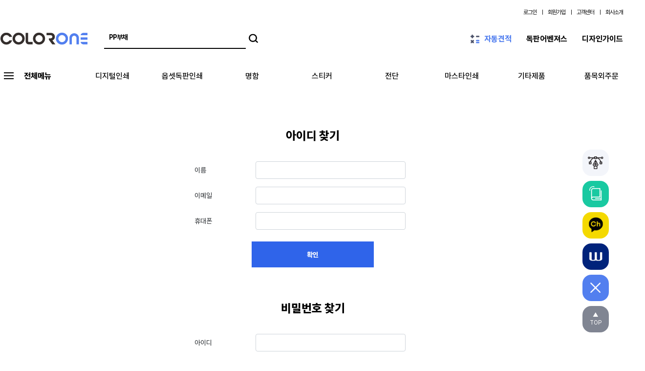

--- FILE ---
content_type: text/html
request_url: https://colorwon.com/member/member.asp?submenu=03
body_size: 17784
content:

<!DOCTYPE html>
<html lang="ko">
<head>
<meta charset="euc-kr">
<meta http-equiv="Content-Type" content="text/html; charset=euc-kr"/>
<meta name="robots" content="index,follow">

<meta name="description" content="아이디/비밀번호찾기">

<meta name="keywords" content="칼라원, 칼라애드, 칼라인쇄, 대구인쇄, 명함, 카다로그, 봉투, 양식지, 스티커, 인쇄소">
<meta property="og:url" content="https://www.colorwon.com/">
<meta property="og:title" content="칼라원">
<meta property="og:type" content="website">
<meta property="og:description" content="명함, 스티커, 전단지, 카다로그, 봉투, 패키지, 디지털인쇄까지 인쇄콘텐츠의 중심">

<title>아이디/비밀번호찾기 - 칼라원</title>


<link rel="shortcut icon" href="/image/colorwon.ico" />
<link href="/common/css/bootstrap_5.0.2.css?ver=20240603" rel="stylesheet">
<script src="https://cdn.jsdelivr.net/npm/bootstrap@5.0.2/dist/js/bootstrap.bundle.min.js" integrity="sha384-MrcW6ZMFYlzcLA8Nl+NtUVF0sA7MsXsP1UyJoMp4YLEuNSfAP+JcXn/tWtIaxVXM" crossorigin="anonymous"></script>
<link rel="stylesheet" type="text/css" href="/common/css/css.css?ver=20240603" />
<link rel="stylesheet" type="text/css" href="/common/css/jquery-ui.css?ver=20240603" />
<link rel="stylesheet" type="text/css" href="/common/css/text_preview.css?ver=20240603" />

<link rel="stylesheet" type="text/css" href="/common/css/sub.css?ver=20240603" />

<script src="/common/js/Javascript.js?ver=20250224"></script>
<script src="/common/js/order_layer.js"></script>
<script src="/common/js/jquery-1.12.4.js"></script>
<script src="/common/js/jquery-ui.1.13.2.js"></script>
<script src="/common/js/jquery.bpopup.min.js"></script>
<link href="https://cdnjs.cloudflare.com/ajax/libs/bxslider/4.2.15/jquery.bxslider.min.css" rel="stylesheet" />
<script src="https://cdnjs.cloudflare.com/ajax/libs/bxslider/4.2.15/jquery.bxslider.min.js"></script>
<link rel="stylesheet" type="text/css" href="/common/css/guideslider.css?ver=20240603" />
<!-- 사용자 접속통계 -->
<script src="/status/ua-parser.js"></script>
<script src="/status/_status.js"></script>
<!-- 사용자 접속통계 -->

</head>

<body>

<!--// 좌측하단 플로팅메뉴 -->
<style type="text/css">
/* 플로팅 기본 스타일 */
.floating_menu {position: fixed;right: 34px; z-index: 90;}
.floating_menu .open {display: block;width: 54px;height: 54px;}
.floating_menu .open.on {width: 160px;}
.floating_menu .open.on > span{visibility: visible; width: 160px;}
.floating_menu .open em {position: absolute;right: 0;top: 0;z-index: 10;width: 54px;height: 54px;background-size: 54px;border-radius: 18px;font-size: 0;}
.floating_menu .open>span {display: block;position: absolute;right: 0;top: 0;width: 54px;height: 54px;padding-left: 20px; border-radius: 18px;overflow: hidden;visibility: hidden;transition: .3s;}
.floating_menu .open>span span {display: flex;align-items: center;width: 200px;height: 54px;color: #fff;font-size: 14px;}

/* 플로팅 칼선다운로드 */
.cs_down {bottom: 360px;}
.cs_down .open em {
	background-color:#f3f5fa;
	/* background: url(/assets/images/pc/icon/ico-floating-chatbot.svg) no-repeat 100% 0; */
}
.cs_down .open>span {background-color: #f3f5fa;}

/* 플로팅 책등값계산 */
.seneca {bottom: 296px;}
.seneca .open em {
	background-color:#19c9a1;
	/* background: url(/assets/images/pc/icon/ico-floating-chatbot.svg) no-repeat 100% 0; */
}
.seneca .open>span {background-color: #19c9a1;}

/* 플로팅 카카오채널 */
.kakao_ch {bottom: 232px;}
.kakao_ch .open em {
	background-color:#f4d900;
	/* background: url(/assets/images/pc/icon/ico-floating-chatbot.svg) no-repeat 100% 0; */
}
.kakao_ch .open>span {background-color: #f4d900;}

/* 플로팅 웹하드 */
.webhard {bottom: 168px;}
.webhard .open em {
	background-color:#00237b;
	/* background: url(/assets/images/pc/icon/ico-floating-chatbot.svg) no-repeat 100% 0; */
}
.webhard .open>span {background-color: #00237b;}

/* 플로팅 온앤오프 */
.onoff {position: fixed;right: 34px;z-index: 90;}
.onoff .open {display: block;width: 54px;height: 54px;cursor:pointer;}
.onoff .open.on {width: 160px;}
.onoff .open.on > span{visibility: visible; width: 160px;}
.onoff .open em {position: absolute;right: 0;top: 0;z-index: 10;width: 54px;height: 54px;background-size: 54px;border-radius: 18px;font-size: 0;}
.onoff .open>span {display: block;position: absolute;right: 0;top: 0;width: 54px;height: 54px;padding-left: 20px;background-color: #191919;border-radius: 18px;overflow: hidden;visibility: hidden;transition: .3s;}
.onoff .open>span span {display: flex;align-items: center;width: 200px;height: 54px;color: #fff;font-size: 14px; }
.onoff {bottom: 104px;}
.onoff .open em {
	background-color:#527fef;
	/* background: url(/assets/images/pc/icon/ico-floating-chatbot.svg) no-repeat 100% 0; */
}

/* 플로팅 TOP */
.float-top {position: fixed;right: 34px;bottom: 40px;}
.float-top a {
	display: block;
	width: 54px;
	height: 44px;
	border-radius: 18px;
	color:#fff;
	background-color:#808592;
	font-size: 12px;
	text-align:center;
	font-style:normal;
	padding-top:10px;
}

</style>
<script>
	var onoff = 0;
$(document).ready(function(){
	$(".floating_menu .open").mouseover(function() {
		$(this).addClass("on")
	}).mouseout(function() {
		$(this).removeClass("on")
	});
	$(".onoff a").click(function() {
		$(".floating_out").toggle('slow','swing',null);
		if (onoff == 0){
			$(".onoff_img").attr('src','/img/s_004.png');
			onoff = 1;
		}else{
			$(".onoff_img").attr('src','/img/s_004_x.png');
			onoff = 0;
		}
	});
	$(".btn_top").click(function(e) {
		e.preventDefault();
		$('html, body').animate({scrollTop:0}, 400);
	});
	$(".seneca").click(function(e) {
		e.preventDefault();
		open_seneca();
	});
});
</script>
<div class="floating_out">
<div class="floating_menu cs_down">
	<a href="javascript:job_guide('6', '0');" class="open">
		<em><img src="/img/s_001.png" style="width:32px; padding:14px 0 0 11px;">칼선다운로드</em>
		<span>
			<span style="color:black; font-weight:600; letter-spacing:-1px;">
				칼선다운로드
			</span>
		</span>
	</a>
</div>
<div class="floating_menu seneca">
	<a href="#" class="open">
		<em><img src="/img/s_00.png" style="width:30px; padding:11px 0 0 12px; ">책등값계산기</em>
		<span>
			<span style="color:#fff; font-weight:600;letter-spacing:-1px;">
				책등값계산기
			</span>
		</span>
	</a>
</div>
<div class="floating_menu kakao_ch">
	<a href="https://pf.kakao.com/_VSgxcV/chat" class="open" target="_blank">
		<em><img src="/img/s_002.png" style="width:38px; padding:10px 0 0 8px; ">상담문의하기</em>
		<span>
			<span style="color:black; font-weight:600;letter-spacing:-1px;">
				상담문의하기
			</span>
		</span>
	</a>
</div>
<div class="floating_menu webhard">
	<a href="https://only.webhard.co.kr/login" class="open" target="_blank">
		<em><img src="/img/s_003.png" style="width:28px; padding:15px 0 0 13px; ">웹하드</em>
		<span>
			<span  style="font-weight:600; letter-spacing:-1px;">
				웹하드<br />
				colorone / 0707
			</span>
		</span>
	</a>
</div>
</div>
<div class="onoff">
	<a class="open">
		<em><img src="/img/s_004_X.png" style="width:32px; padding:14px 0 0 11px; " class="onoff_img" alt="열고닫기">열고닫기</em>
		<span>
			<span>
				열고닫기
			</span>
		</span>
	</a>
</div>
<div class="float-top">
	<em><a href="#" style="color:#fff;" class="btn_top">▲</br>TOP</a></em>
</div>

<!--// 좌측하단 플로팅메뉴 -->

<!--// 상단 메뉴 -->
<style type="text/css">
.minus_num{color:#f0004f; font-weight:bold;}
.plus_num{color:#2a5ddb; font-weight:bold;}
.point_num{color:#527fef;;font-weight:bold;}
</style>
<div class="topLine_wrap">
	<div id="topLine">

		<div class="topline_login">
					<!-- <form name="loginForm" id="loginForm" method="post" action="/inc/inc_login_ok.asp">
			<input type="hidden" name="hdnReturnURL" value="" />	
			<a href="/mypage/mypage_01.asp"></a>
			ID <input name="txtTopUserID" value="" id="txtTopUserID" type="text" onkeyup="if(event.keyCode == 13){ IsTopValid(); }" />
			PW <input name="txtTopPassword" value="" id="txtTopPassword" type="password" onkeyup="if(event.keyCode == 13){ IsTopValid(); }" />
			<input name="SaveId" type="checkbox" style="vertical-align:middle;" value="3" >ID저장 -->
			<a href="/member/member.asp?submenu=01">로그인</a>
			ㅣ
			<a href="/member/member.asp?submenu=02" >회원가입</a>
			ㅣ
			<a href="/customer/customer_01.asp?infoid=1">고객센터</a>
			ㅣ
			<a href="http://www.colorone.co.kr/main/main.asp" target="_blank">회사소개</a>

			</form>
		</div>

		<!-- //로그인 전 -->


	</div>
</div>
<style type="text/css">
#logoWrap{
	width: 1280px;
	height: 69px;
	margin: 0 auto;
	display: block;
	overflow: hidden;
}
#logoWrap ul{width:100%;}
#logoWrap li{float:left;text-align:center;width:220px;margin-top:20px;}
#logoWrap li:nth-child(2){width:840px;margin-top:0;}
</style>
<div id="quickOrder"><a href="#"></a></div>
	

		
		<!-- <div style="float:left; top:6px; position:relative">
		<a href="/order_new/order_10_3.asp" target="_blank" style="font-size:14px; color:#39b9d8; font-weight:bold;">자동견적</a></div> -->
		

	<!-- 카카오톡채널추가버튼 -->
<!-- <script src="https://t1.kakaocdn.net/kakao_js_sdk/2.2.0/kakao.min.js"
  integrity="sha384-x+WG2i7pOR+oWb6O5GV5f1KN2Ko6N7PTGPS7UlasYWNxZMKQA63Cj/B2lbUmUfuC" crossorigin="anonymous"></script>
<script>
  Kakao.init('5ebeab389acfe8a6051848a3a93767b8'); // 사용하려는 앱의 JavaScript 키 입력
</script>

<a id="add-channel-button" href="javascript:addChannel()"><img src="/img/btn_kakao_ch.png" alt="카카오톡 채널 추가하기 버튼" style="padding-right: 15px" /></a>

<script>
  function addChannel() {
    Kakao.Channel.addChannel({
      channelPublicId: '_VSgxcV',
    });
  }
</script> -->
<script>
$(document).ready(function () {
	$("#docpan_img, #docpan_div, #docpan_map").bind("mouseover focusin" ,function(){
		$("#docpan_div").show();
	}).bind("mouseleave focusout" , function(){
		$("#docpan_div").hide();
	});
});
</script>
<!-- 카카오톡채널추가버튼 -->
<style type="text/css">
#docpan_div{
	z-index:999;
	position:absolute;
	display:none;
}
#docpan_div1{
	position:relative;
	left:340px;
	top:20px;
}

:focus{outline: none;}

/* necessary to give position: relative to parent. */
input.effect-1{ color: #000; font-weight:bold; letter-spacing:-1px; box-sizing: border-box; padding-left:10px;}

/*.col-3{float: left; width: 30%; margin: 40px 3%; position: relative;}*/

.effect-1, 
.effect-2, 
.effect-3{border: 0; padding: 5px 0 14px 0; border-bottom: 2px solid #000; float:left;}

.effect-1 ~ .focus-border{position: absolute; bottom: 0; left: 0; width: 0; height: 2px; background-color: #000;}


.search_span{float:left;padding:5px;}

.header-top{width:1280px; margin: 0 auto; overflow: hidden;}

input.effect-1::placeholder { color: black; font-weight: 600; }
.float-end-icon{animation: blinker 1.5s linear infinite;}
.float-end-icon img{width:20px;top: -2px;position: relative;}

</style>

	<!-- <img src="/img/dp_a_btn.png" alt="독판어벤져스 버튼" id="docpan_img" style="width:100px; height:44px; margin-top:-5px;"/>
	<div id="docpan_div">
		<div id="docpan_div1">
		<img src="/img/da_img_003.png" alt="독판어벤져스" usemap="#docpan_map" />
		</div>
	</div>
<map name="docpan_map" id="docpan_map">
	<area shape="rect" coords="32,268,105,308" href="https://www.colorwon.com/mypage/mypage_10.asp?infoid=3" alt="홈페이지 견적문의" />
	<area shape="rect" coords="125,268,199,308" href="/customer/customer_05.asp#" alt="전화 견적문의" />
	<area shape="rect" coords="218,268,291,308" href="https://pf.kakao.com/_VSgxcV/chat" alt="카카오톡 상담하기" target="_blank" />
</map>
 -->
<!-- 카카오톡채널추가버튼 -->
<!-- 
<img src="/img/header_banner.gif" alt="전화번호" /> -->


	</div>

<link rel="stylesheet" href="/common/css/jquery-ui.1.13.2.css">
<script src="/common/js/jquery-ui.1.13.2.js"></script>
<script type="text/javascript">
$(document).ready(function () {
	$("#searchInput").autocomplete({
		source : function( request, response ) {
			var searchInput = encodeURI(request.term);
			$.ajax({
				type: 'post',
				url: "/jquery/jquery_searchitem_json.asp",
				dataType: "json",
				data: {searchInput:searchInput},
				contentType: 'application/x-www-form-urlencoded;charset=euc-kr',
				beforeSend: function(jqXHR) {
					jqXHR.overrideMimeType('application/x-www-form-urlencoded;charset=euc-kr');
				},
				success: function(data) {
					response(
						$.map(data, function(item) {
							return {
								label: item.name,
								value: item.name,
								url: "/order/order_"+item.OrderPageNum+".asp?viewcode="+item.Code
							}
						})
					);
				}
			});
		},    // source 는 자동 완성 대상
		select : function(event, ui) {    //아이템 선택시
			console.log(ui.item);
			location.replace(ui.item.url);
		},
		focus : function(event, ui) {    //포커스 가면
			return false;//한글 에러 잡기용도로 사용됨
		},
		minLength: 1,// 최소 글자수
		autoFocus: true, //첫번째 항목 자동 포커스 기본값 false
		classes: {    //잘 모르겠음
			"ui-autocomplete": "highlight"
		},
		delay: 500,    //검색창에 글자 써지고 나서 autocomplete 창 뜰 때 까지 딜레이 시간(ms)
//		disabled: true, //자동완성 기능 끄기
		position: { my : "right top", at: "right bottom" },    //잘 모르겠음
		close : function(event){    //자동완성창 닫아질때 호출
			console.log(event);
		}
	});
	$("#searchInput").keydown(function() {
		if (event.keyCode === 13) {
			$("form[name=SearchForm]").submit();
		};
	});
});
</script>
<form method="post" action="/search.asp" name="SearchForm">

				<div class="row header-top">
					<div class="col-2"><a href="/"><img src="/img/top_logo.gif" alt="LOGO" /></a></div>
					<div class="col-4"><input name="searchInput" id="searchInput" class="effect-1" type="text" placeholder="PP부채"><span class="search_span"><input type="image" src="/img/icon_search.png" alt="search" width="20px;"/></span></div>
					<div class="col-6 align-self-center">
						<a href="javascript:job_guide('0', '0');" class="float-end" >
							<span style="font-size:16px; font-weight:bold; padding: 0 5px 0 30px; color:#101010;">디자인가이드</span>
						</a>
						<a href="/order_new/order_10_3.asp" target="_blank" class="float-end" id="docpan_img">
							<span style="font-size:16px; font-weight:bold; padding-left:30px; color:#101010;">독판어벤져스</span>
						</a>
	<div id="docpan_div">
		<div id="docpan_div1">
		<img src="/img/da_img_003.png" alt="독판어벤져스" usemap="#docpan_map" />
		</div>
	</div>
<map name="docpan_map" id="docpan_map">
	<area shape="rect" coords="32,268,105,308" href="https://www.colorwon.com/mypage/mypage_10.asp?infoid=3" alt="홈페이지 견적문의" />
	<area shape="rect" coords="125,268,199,308" href="/customer/customer_05.asp#" alt="전화 견적문의" />
	<area shape="rect" coords="218,268,291,308" href="https://pf.kakao.com/_VSgxcV/chat" alt="카카오톡 상담하기" target="_blank" />
</map>

						<div style="float:left; position:relative" class="float-end">
						<a href="/order_new/order_10_3.asp" target="_blank" style="padding-right: 0;" class="float-end-icon">
						<img src="/img/icon_auto.png" alt="자동견적"/>
						<span style="font-size:16px; font-weight:bold; padding-left:6px; color:#527fef;">자동견적</span>
						</a>
						</div>
						<a href="/order_new/order_10_3.asp" target="_blank" class="float-end" ></a>

					</div>
				</div>
</form>

<!--// 상단 메뉴 -->

<!--// 상단 메뉴네비게이션 -->
<script>
$(document).ready(function () {
	//cache nav
	var nav = $("#topNav");
	//add indicators and hovers to submenu parents
	nav.find("li").each(function() {
		if ($(this).find("ul").length > 0) {
//			$("<span>").text("^").appendTo($(this).children(":first"));
			//show subnav on hover
			$(this).mouseenter(function() {
				$(this).find("ul").stop(true, true).show();
			});
			//hide submenus on exit
			$(this).mouseleave(function() {
				$(this).find("ul").stop(true, true).hide();
			});
		}
	});
});
</script>
<style type="text/css">
/* base nav styles */
nav { display:block; margin:0 auto; position:relative; width:1280px; z-index:3;}
nav ul { padding:0; margin:0;height:60px; }
nav li { position:relative; float:left; list-style-type:none; }
nav ul:after { content:"."; display:block; height:0; clear:both; visibility:hidden; }
nav li a {min-width:143px;display:block; padding:30px 0 5px 0; text-decoration:none; color: #000000;font-size: 16px;font-weight: 500;display: block;overflow: hidden; margin:14px 0 0; text-align:center;}
nav li a:focus { outline:none; text-decoration:underline; }
nav li:first-child a { border-left:none; }
nav li.last a { border-right:none; }
nav a span { display:block; float:right; margin:14px 38px 0 0px; }
nav ul ul { display:none;width:158px;position:absolute; left:0;}
nav ul ul li { float:none;}
nav ul ul a {width:158px;padding:5px; font-size:12px;color: #000000;margin:0;font-weight: 100;display: block;background:#fff;text-align:left;}
nav ul ul a:hover { background-color:#eee; }
nav:after { content:"."; display:block; height:0; clear:both; visibility:hidden; }


nav > ul > li:nth-child(2) a {margin-left:15px;}
nav > ul > li:last-child {width:120px;}

</style>
	<nav id="topNav">
		<ul>

			<li>
				<a href="#" style="margin-top: 0px;" class="allmenu_icon"><img onmouseover="this.src='/img/icon_menu_off.png'" onmouseout="this.src='/img/icon_menu.png'" alt="ALL MENU" src="/img/icon_menu.png" />
				<span style="font-weight:bold;">전체메뉴</span></a>
			</li>
		
			<li>
				<a href="/order/order_10.asp?PrintMethod=digital&ProductCode=1001&DKindCode=10014">디지털인쇄</a>
			</li>
			<li>
				<a href="/order_new/order_10_3.asp">옵셋독판인쇄</a>
			</li>
			<li>
				<a href="/order/order_01.asp?viewcode=0">명함</a>
			</li>
			<li>
				<a href="/order/order_02.asp?viewcode=6">스티커</a>
			</li>
			<li>
				<a href="/order/order_04.asp?viewcode=16">전단</a>
			</li>
			<li>
				<a href="/order/order_07.asp?viewcode=217">마스타인쇄</a>
			</li>
			<li>
				<a href="/order/order_17.asp?viewcode=35">기타제품</a>
			</li>
			<li><a href="javascript:estimate_win('기타','/main/main.asp');">품목외주문</a></li>
		</ul>
	</nav>

<!--// 상단 메뉴네비게이션 -->

<!-- 전체메뉴 목록 -->
<link rel="stylesheet" type="text/css" href="/common/css/allmenu.css?ver=20240514" />
<script src="/common/js/allmenu.js?ver=20230703"></script>
<div class="div_allmenu">
	<div class="div_allmenu2">
		<div class="w14">
			<dl>
				<dt></dt>
			</dl>
		</div>
		<div class="w15">
			<dl>
				<dt>디지털인쇄(인디고)</dt>
				<!-- <dd><a href="/order/order_10.asp?PrintMethod=digital&ProductCode=1001&DKindCode=10014">디지털소량낱장인쇄</a></dd>
				<dd><a href="/order/order_10.asp?PrintMethod=digital&amp;ProductCode=1001&amp;DKindCode=10014">디지털낱장인쇄(A3,A4,8절,16절)</a></dd>
				<dd><a href="/order/order_10_2.asp?PrintMethod=digital&amp;ProductCode=1001&amp;DKindCode=10014">디지털포스터(2절,4절,국2절)</a></dd> -->

				<dd><a href="/order_new/order_10_1.asp">디지털낱장인쇄(A3,A4,8절,16절)</a></dd>
				<dd><a href="/order_new/order_10_2.asp">디지털포스터(2절,4절,국2절)</a></dd>

				<!-- <dd><a href="/order/order_11.asp?PrintMethod=digital&ProductCode=1000&DKindCode=10001">소량무선제본책자</a></dd>
				<dd><a href="/order/order_12.asp?PrintMethod=digital&ProductCode=1000&DKindCode=10000">소량중철제본책자</a></dd>
				<dd><a href="/order/order_00.asp?viewcode=60">책표지독판</a></dd>
				<dd><a href="/order/order_00.asp?viewcode=47">디지털시안</a></dd>
				<dd class="new"><a href="/order/order_28.asp?viewcode=215">디지털책자</a></dd> -->
				<dd class="new"><a href="/order/order_18.asp">유포지포스터200g</a></dd>
				<dd class="new"><a href="/order/order_28.asp?Jaebon=14">디지털무선책자</a></dd>
				<dd class="new"><a href="/order/order_28.asp?Jaebon=8">디지털중철책자</a></dd>
			</dl>
		</div>
		<div class="w16">
			<dl>
				<dt>옵셋독판전단(무선,중철)</dt>
				<dd><a href="/order_new/order_10_3.asp">독판전단지(연)(자동견적)</a></dd>
				<dd><a href="/order_new/order_10_4.asp">독판전단지(매)(자동견적)</a></dd>
				<!-- <dd><a href="/order/order_10.asp?PrintMethod=offset&ProductCode=1001&DKindCode=10013">독판전단지(자동견적)</a></dd>
				<dd><a href="/order/order_11.asp?PrintMethod=offset&ProductCode=1000&DKindCode=10001">무선제본책자</a></dd> -->
				<dd><a href="/order_new/order_11.asp">무선제본책자(자동견적)</a></dd>
				<dd><a href="/order_new/order_12.asp">중철제본책자(자동견적)</a></dd>
				<!-- <dd><a href="/order/order_04-2.asp?viewcode=17">독판전단지(연)</a></dd>
				<dd><a href="/order/order_04-2.asp?viewcode=49">독판전단지(매)</a></dd> -->
				<dd><a href="/order/order_04-2.asp?viewcode=144">UV독판전단지(연)</a></dd>
				<dd class="new"><a href="/order/order_30.asp">양장제본책자</a></dd>
			</dl>
		</div>
		<div class="w17">
			<dl>
				<dt>명함</dt>
				<dd><a href="/order/order_01.asp?viewcode=0">일반칼라명함</a></dd>

				<dd class="hot"><a href="/order/order_96.asp?viewcode=67">핫딜명함</a></dd>

				<dd class="new"><a href="/order/order_01.asp?viewcode=109">250무광코팅명함</a></dd>
				<dd><a href="/order/order_01.asp?viewcode=1">특수지명함</a></dd>
				<dd><a href="/order/order_01.asp?viewcode=183">프리미엄고평량명함</a></dd>
				<dd><a href="/order/order_01.asp?viewcode=115">은별색명함</a></dd>
				<dd><a href="/order/order_01.asp?viewcode=84">UV특수지명함</a></dd>
				<dd><a href="/order/order_01.asp?viewcode=3">디지털명함</a></dd>
				<dd><a href="/order/order_01.asp?viewcode=4">PET옵셋명함</a></dd>
				<dd class="new"><a href="/order/order_01.asp?viewcode=87">3D에폭시명함</a></dd>
				<dd class="new"><a href="/order/order_01.asp?viewcode=98">3D금박명함</a></dd>
				<dd class="new"><a href="/order/order_01.asp?viewcode=83">3D벨벳홀로그램박명함</a></dd>
				<dd class="new"><a href="/order/order_01.asp?viewcode=99">벨벳명함</a></dd>
				<dd><a href="/order/order_01.asp?viewcode=5">복권</a></dd>
				<dd class="new"><a href="/order/order_01.asp?viewcode=64">듀오카드명함</a></dd>
				<dd class="new"><a href="/order/order_01.asp?viewcode=53">엣지명함</a></dd>
				<dd class="new"><a href="/order/order_01.asp?viewcode=54">디지털상품권</a></dd>
				<dd class="new"><a href="/order/order_01.asp?viewcode=200">점자명함</a></dd>
				<!-- <dd><a href="/order/order_01.asp?viewcode=190">다다</a></dd>
				<dd><a href="/order/order_01.asp?viewcode=191">PET</a></dd> -->
			</dl>
		</div>
		<div class="w18">
			<dl>
				<dt>사각스티커(정매)</dt>
				<dd class="new"><a href="/order/order_02.asp?viewcode=222">코팅스티커(정매)</a></dd>
				<dd class="new"><a href="/order/order_02.asp?viewcode=223">무코팅스티커(정매)</a></dd>
				<dd class="new"><a href="/order/order_02.asp?viewcode=224">초강접코팅스티커(정매)</a></dd>
				<dd class="new"><a href="/order/order_02.asp?viewcode=225">초강접무코팅스티커(정매)</a></dd>
			</dl>
			<dl>
				<dt>사각스티커</dt>
				<dd><a href="/order/order_02.asp?viewcode=6">코팅스티커</a></dd>

				<dd class="hot"><a href="/order/order_97.asp?viewcode=244">핫딜스티커</a></dd>

				<dd><a href="/order/order_02.asp?viewcode=7">무코팅스티커</a></dd>
				<dd class="new"><a href="/order/order_02.asp?viewcode=230">무광코팅스티커</a></dd>
				<dd><a href="/order/order_02.asp?viewcode=8">초강접코팅스티커</a></dd>
				<dd><a href="/order/order_02.asp?viewcode=9">초강접무코팅스티커</a></dd>
			</dl>
			<dl>
				<dt>특수지스티커</dt>
				<dd class="new"><a href="/order/order_02.asp?viewcode=232">특수지사각스티커</a></dd>
				<dd class="new"><a href="/order/order_02.asp?viewcode=233">특수지도무송스티커</a></dd>
				<dd><a href="/order/order_02.asp?viewcode=14">일반기계스티커</a></dd>
				<!-- <dd><a href="/order/order_02.asp?viewcode=116">특수지스티커</a></dd>
				<dd><a href="/order/order_02.asp?viewcode=117">특수지도무송스티커</a></dd>
				<dd class="new"><a href="/order/order_02.asp?viewcode=220">UV특수지도무송스티커</a></dd> -->
				<dd><a href="/order/order_02.asp?viewcode=118">특수지주차스티커</a></dd>
			</dl>
			<dl>
				<dt>유포지스티커</dt>
				<dd><a href="/order/order_02.asp?viewcode=194">유포지스티커(정매)</a></dd>
				<dd><a href="/order/order_02.asp?viewcode=120">유포지도무송스티커(정매)</a></dd>
				<dd><a href="/order/order_02.asp?viewcode=136">유포지코팅도무송스티커(정매)</a></dd>
			</dl>
			<dl>
				<dt>도무송스티커(정매)</dt>
				<dd class="new"><a href="/order/order_02.asp?viewcode=226">코팅도무송스티커(정매)</a></dd>
				<dd class="new"><a href="/order/order_02.asp?viewcode=227">무코팅도무송스티커(정매)</a></dd>
				<dd class="new"><a href="/order/order_02.asp?viewcode=228">초강접코팅도무송(정매)</a></dd>
				<dd class="new"><a href="/order/order_02.asp?viewcode=229">초강접무코팅도무송(정매)</a></dd>

			</dl>
			<dl>
				<dt>도무송스티커</dt>
				<dd><a href="/order/order_02.asp?viewcode=10">코팅도무송스티커</a></dd>
				<dd><a href="/order/order_02.asp?viewcode=11">무코팅도무송스티커</a></dd>
				<dd class="new"><a href="/order/order_02.asp?viewcode=231">무광코팅도무송스티커</a></dd>
				<dd><a href="/order/order_02.asp?viewcode=12">초강접코팅도무송</a></dd>
				<dd><a href="/order/order_02.asp?viewcode=13">초강접무코팅도무송</a></dd>
				<dd><a href="/order/order_02.asp?viewcode=104">하트셋트도무송스티커</a></dd>
				<dd><a href="/order/order_02.asp?viewcode=105">정사각셋트도무송스티커</a></dd>
				<dd><a href="/order/order_02.asp?viewcode=106">원형셋트도무송스티커</a></dd>
				<dd><a href="/order/order_02.asp?viewcode=107">사각특가도무송스티커</a></dd>

			</dl>
		</div>
		<div class="w19">
			<dl>
				<dt>합판전단</dt>
				<dd><a href="/order/order_04.asp?viewcode=16">합판전단지(연)(100/150at)</a></dd>
				<!-- <dd><a href="/order/order_04.asp?viewcode=213">합판2박3일전단지(연)</a></dd> -->

				<dd class="hot"><a href="/order/order_98.asp?viewcode=245">핫딜전단지(연)</a></dd>

				<dd class="new"><a href="/order/order_04.asp?viewcode=219">정매수합판전단지(연)</a></dd>
				<dd><a href="/order/order_04.asp?viewcode=55">센스전단(연)(100at)</a></dd>
				<dd><a href="/order/order_04.asp?viewcode=18">합판메뉴판</a></dd>
				<dd><a href="/order/order_04.asp?viewcode=19">합판문고리전단지(연)</a></dd>
				<dd><a href="/order/order_04.asp?viewcode=20">합판문어발전단지(연)</a></dd>
				<dd class="new"><a href="/order/order_04.asp?viewcode=101">세팅지(매)</a></dd>
				<dd class="new"><a href="/order/order_04.asp?viewcode=237">수저세팅지</a></dd>
				<!-- <dd><a href="/order/order_04.asp?viewcode=143">세팅지(연)</a></dd>
				<dd><a href="/order/order_04.asp?viewcode=212">특가포스터(독판소량)</a></dd> -->
			</dl>
		</div>
		<div class="w20">
			<dl>
				<dt>마스타인쇄</dt>
				<dd class="new"><a href="/order/order_07.asp?viewcode=217">옵셋NCR(권)</a></dd>
				<dd><a href="/order/order_07.asp?viewcode=25">마스타전단(매)</a></dd>
				<dd><a href="/order/order_07.asp?viewcode=26">마스타전단(연)</a></dd>
				<dd><a href="/order/order_07.asp?viewcode=27">마스타양식지(권)</a></dd>
				<dd><a href="/order/order_07.asp?viewcode=28">마스타양식지(연)</a></dd>
				<dd><a href="/order/order_07.asp?viewcode=29">마스터NCR(권)</a></dd>
				<dd><a href="/order/order_07.asp?viewcode=30">마스터NCR(연)</a></dd>
				<dd><a href="/order/order_07.asp?viewcode=31">마스타봉투</a></dd>
			</dl>
		</div>
		<div class="w21">
			<dl>
				<dt>상가책자</dt>
				<!-- <dd><a href="/order/order_05.asp?viewcode=23">중철카다록</a></dd> -->
				<dd><a href="/order/order_05.asp?viewcode=52">상가책자-A5</a></dd>
				<dd><a href="/order/order_05.asp?viewcode=139">상가책자-32절</a></dd>
				<dd><a href="/order/order_05.asp?viewcode=140">상가책자-장24절</a></dd>
				<dd><a href="/order/order_05.asp?viewcode=141">상가책자-16절</a></dd>
				<dd><a href="/order/order_05.asp?viewcode=142">상가책자-센스16절</a></dd>
			</dl>
			<dl>
				<dt>기타제품</dt>
				<dd><a href="/order/order_17.asp?viewcode=35">사원증/명찰</a></dd>
				<dd><a href="/order/order_17.asp?viewcode=44">부자재</a></dd>
				<dd><a href="/order/order_22.asp?viewcode=36">주차증/책받침</a></dd>
				<dd><a href="/order/order_15.asp">상장케이스</a></dd>
				<dd><a href="/order/order_17.asp?viewcode=21">합판홀더</a></dd>
				<dd><a href="/order/order_17.asp?viewcode=181">L홀더</a></dd>
			</dl>
			<dl>
				<dt>자석제품</dt>
				<dd><a href="/order/order_03.asp?viewcode=32">자석스티커(UV코팅)</a></dd>
				<dd><a href="/order/order_03.asp?viewcode=33">자석광고지(UV코팅)</a></dd>
				<dd><a href="/order/order_03.asp?viewcode=34">캠페인버튼</a></dd>
				<dd><a href="/order/order_03.asp?viewcode=90">버튼형오프너</a></dd>
				<dd><a href="/order/order_03.asp?viewcode=91">기타오프너</a></dd>
			</dl>
			<dl>
				<dt>칼라봉투</dt>
				<dd><a href="/order/order_06.asp">칼라봉투</a></dd>
			</dl>

		</div>
		<div class="w22">
			<dl>
				<dt>홍보용 제품</dt>
				<dd><a href="/order/order_19.asp">물티슈</a></dd>
				<!-- <dd><a href="/order/order_08.asp?viewcode=214">판촉용 손소독 티슈</a></dd> -->
				<dd><a href="/order/order_14.asp?viewcode=178">패트배너</a></dd>
				<dd class="new"><a href="/order/order_14.asp?viewcode=124">메쉬배너</a></dd>
				<dd><a href="/order/order_14.asp?viewcode=178">에어간판천갈이</a></dd>
				<dd><a href="/order/order_20.asp?viewcode=192">미니배너</a></dd>
				<dd><a href="/order/order_23.asp">포스트잇</a></dd>
				<dd><a href="/order/order_16.asp">쇼핑백</a></dd>
				<dd><a href="/order/order_16.asp?viewcode=239">끈없는종이쇼핑백</a></dd>
				<dd><a href="/order/order_26.asp">부채</a></dd>
				<!-- <dd><a href="/order/order_08.asp?viewcode=92">링타이(루프타이)</a></dd> -->
				<dd class="new"><a href="/order/order_29.asp">칼라종이컵</a></dd>
				<dd class="new"><a href="/order/order_21.asp?viewcode=131">현수막</a></dd>
				<dd class="new"><a href="/order/order_21.asp?viewcode=93">종이썬캡</a></dd>
				<dd class="new"><a href="/order/order_24.asp?viewcode=234">칵테일냅킨</a></dd>
				<dd class="new"><a href="/order/order_24.asp?viewcode=236">디너냅킨</a></dd>
				<dd class="new"><a href="/order/order_24.asp?viewcode=235">해동지</a></dd>
				<dd class="new"><a href="/order/order_31.asp?viewcode=264">일력메모지</a></dd>
				<dd class="new"><a href="/order/order_31.asp?viewcode=265">벽걸이달력</a></dd>
			</dl>

			<dl>
				<dt><a href="javascript:estimate_win('명함','main');">품목외주문</a></dt>
			</dl>
		</div>
	</div>
</div>

<!-- //전체메뉴 목록 -->


<table id="memberMain" cellpadding="0" cellspacing="0" >
	<tr>
		<td>
				<div class="content">
				

<script language="JavaScript" src="/common/js/User.js"></script>
<script language="JavaScript" src="/common/js/Calendar.js"></script>
<script language="javascript">
<!--
// 아이디 찾기 폼 유효성 체크
function IsIDCheck()
{
	var auth_type	= GetControl("auth_type");
	var txtName		= GetControl("txtName");
	var txtBirth	= GetControl("txtBirth");
	var txtEmail	= GetControl("txtEmail");
	var txtPhone	= GetControl("txtPhone");

	// 유효성 검사
	if (txtName.value.replace(/ /g, "") == "")
	{
		DisplayMessage("이름을 입력하세요", txtName);
		return false;
	}
	if (txtEmail.value.replace(/ /g, "") == "")
	{
		DisplayMessage("이메일을 입력하세요", txtEmail);
		return false;
	}
	if (txtPhone.value.replace(/ /g, "") == "")
	{
		DisplayMessage("연락처를 입력하세요.", txtPhone);
		return false;
	}

	return true;
}

// 패스워드 찾기 폼 유효성 체크
function IsPWCheck()
{
	var auth_type	= GetControl("auth2_type");
	var txtUid		= GetControl("txtUid");
	var txtName		= GetControl("txtName2");
	var txtBirth	= GetControl("txtBirth2");
	var txtEmail	= GetControl("txtEmail2");
	var txtPhone	= GetControl("txtPhone2");

	// 유효성 검사
	if (txtUid.value.replace(/ /g, "") == "")
	{
		DisplayMessage("아이디를 입력하세요", txtUid);
		return false;
	}
	if (txtName.value.replace(/ /g, "") == "")
	{
		DisplayMessage("이름을 입력하세요", txtName);
		return false;
	}
	if (txtEmail.value.replace(/ /g, "") == "")
	{
		DisplayMessage("이메일을 입력하세요", txtEmail);
		return false;
	}
	if (txtPhone.value.replace(/ /g, "") == "")
	{
		DisplayMessage("연락처를 입력하세요.", txtPhone);
		return false;
	}

	return true;
}

function DisplayMessage(msg, frmVal)
{
	alert(msg);
	frmVal.focus();
}


// 아이디찾기 인증방식 선택 함수
function auth_change(val) {

	//인증타입 선택
	type = GetControl("auth_type");
	type.value = val;
	
	//선택된 인증타입 View
	email = GetControl("tr_email");
	phone = GetControl("tr_phone");
	
	if (val == "email") {
		email.style.display = "block";
		phone.style.display = "none";
	} else {
		email.style.display = "none";
		phone.style.display = "block";
	}
}

// 비밀번호찾기 인증방식 선택 함수
function auth2_change(val) {

	//인증타입 선택
	type2 = GetControl("auth2_type");
	type2.value = val;

	//선택된 인증타입 View
	email2 = GetControl("tr2_email");
	phone2 = GetControl("tr2_phone");

	if (val == "email") {
		email2.style.display = "block";
		phone2.style.display = "none";
	} else {
		email2.style.display = "none";
		phone2.style.display = "block";
	}
}

//-->
</script>

<div class="find_idpw">
	<div class="find_box" >
		<!-- 아이디 검색 -->
		<div class="id_search">
			<form method="post" action="/member/member.asp?submenu=03_ok" name="IDCheck" onsubmit="return IsIDCheck()">
			<input type="hidden" name="hdnMode" value="IDCheck" />
				<h3 class="tbl_basic">아이디 찾기</h3>
				<div class="id_table">

					<table class="table table-borderless">
						<colgroup>
							<col style="width:25%" />
							<col />
						</colgroup>
						<tbody>
						<tr>
							<th scope="row" class="txt_center none">이름</th>
							<td><input type="text" id="txtName" name="txtName" class="form-control" style="width:290px;"/></td>
						</tr>
						<tr>
							<th scope="row" class="txt_center none">이메일</th>
							<td><input type="text" id="txtEmail" name="txtEmail" class="form-control" style="width:290px;"/></td>
						</tr>
						<tr>
							<th scope="row" class="txt_center none">휴대폰</th>
							<td>
								<input type="text" id="txtPhone" name="txtPhone" class="form-control" style="width:290px;" required />
								<!-- <input type="text" id="txtPhone1" name="txtPhone1" class="form-control" maxlength="3" /> - 
								<input type="text" id="txtPhone2" name="txtPhone2" class="form-control" maxlength="4" /> - 
								<input type="text" id="txtPhone3" name="txtPhone3" class="form-control" maxlength="4" /> -->
							</td>
						</tr>
						</tbody>
					</table>
				</div>
				<div style="text-align:center; margin-bottom:70px;"">
				<button class="btn_join_2" style="width:50%;height:53px; font-size:14px; font-weight:bold;" value="확인" type="submit">확인</button>
				</div>
			</form>
		</div>

		<!-- 비밀번호 검색 -->
		<div class="pw_search" >
			<form method="post" action="/member/member.asp?submenu=03_ok" name="PWCheck" onsubmit="return IsPWCheck()">
			<input type="hidden" name="hdnMode" value="PWCheck" />
			<h3 class="tbl_basic">비밀번호 찾기</h3>
			<div class="id_table">
				<table class="table table-borderless">
						<colgroup>
							<col style="width:25%" />
							<col />
						</colgroup>
					<tbody>
						<tr>
							<th scope="row" class="txt_center none">아이디</th>
							<td><input type="text" id="txtUid" name="txtUid" class="form-control" style="width:290px;"/></td>
						</tr>
						<tr>
							<th scope="row" class="txt_center none">이름</th>
							<td><input type="text" id="txtName2" name="txtName2" class="form-control" style="width:290px;"/></td>
						</tr>
						<tr>
							<th scope="row" class="txt_center none">이메일</th>
							<td><input type="text" id="txtEmail2" name="txtEmail2" class="form-control" style="width:290px;"/></td>
						</tr>
						<tr>
							<th scope="row" class="txt_center none">휴대폰</th>
							<td>
								<input type="text" id="txtPhone2" name="txtPhone2" class="form-control" style="width:290px;" required />
								<!-- <input type="text" id="txtPhone21" name="txtPhone21" class="form-control" maxlength="3" /> - 
								<input type="text" id="txtPhone22" name="txtPhone22" class="form-control" maxlength="4" /> - 
								<input type="text" id="txtPhone23" name="txtPhone23" class="form-control" maxlength="4" /> -->
							</td>
						</tr>
					</tbody>
				</table>
			</div>
			<div style="text-align:center; margin-bottom:70px;">
			<button class="btn_join_2" style="width:50%; height:53px;  font-size:14px; font-weight:bold;" value="확인" type="submit">확인</button>
			</div>
			</form>
		</div>
	</div>
</div>
<div id="minical" class="minical"></div>  


				</div>
		</td>

	</tr>
</table>

<script LANGUAGE="JavaScript">
//<![CDATA[
//]]>
</script>

</div>

<!-- 메인 하단 배너 -->

<!--// 메인 하단 배너 -->

<!-- 푸터 -->
<style type="text/css">
.customerMain_wrap {
    width: 100%;
    display: block;
    overflow: hidden;
    border: 0;
    padding: 40px 0px 30px 0px;
	background: #f8f8f8;
}

#FooterWrap {
    width: 100%;
    border:0;
}


#customerMain .contents_cs {
    padding: 18px 0 27px 0;
    border-bottom: 0;
    color: #000000;
}


.call_number a img {
    border: 0;
    padding: 0;
    margin: 0;
}

#customerMain .contents_cs {
    padding: 18px 0 27px 0;
    color: #000000;
}


a:link {
    text-decoration: none;
}




#ContentsNotice .notice_title {
    padding: 18px 0 27px 0;
    border-bottom: 0;
    margin-bottom: 3px;
    color: #000000;
}

#ContentsNotice, #ContentsMediaNotice {
    margin: 0 auto;
    clear: both;
    letter-spacing: -0.1em;
	padding-left: 10px;
}

#ContentsNotice .notice_title {
    padding: 18px 0 35px 0;
    margin-bottom: 3px;
    color: #000000;
}

#ContentsNotice a, #ContentsMediaNotice a {
    color: #000;
    font-size: 14px;
    line-height: 0;
}

#Footer .copy_wrap_fst .copy_policy {
    width: 100%;
    margin: 0 auto;
    text-align: center;
    padding: 20px 20px 20px 20px;
}
#Footer .copy_wrap_fst .copy_policy a {
    padding-right: 87px;
}

#Footer .copy_wrap_fst .copy_policy {
    width: 100%;
    margin: 6px 0;
}

#Footer .copy_award {
    clear: both;
    width: 1200px;
    padding: 30px 0px 60px 0px;
    text-align: center;
}


#Footer .copy_wrap_scd .copy_adress {
    width: 1100px;
    float: left;
    font-size: 12px;
    line-height: 200%;
    letter-spacing: -0.1em;
}



#Footer .copy_wrap_scd .copy_logo {
    width: 170px;
    display: block;
    float: left;
}

.customer_box {
    padding: 5px 7px;
    height: 94px;
    line-height: 23px;
	border: 1px solid #cbcccd;
	border-radius:10px;
}

.review {
    padding-top: 25px;
    margin: 0 auto;
	float: right;
}
.review li {
    height: 100px;
    width: 150px;
    float: left;

}
.review li a{
	background-color:#fff;
	margin-top:0;
    height: 70px;
    border: 0;
    margin-left: 20px;
    font-size: 13px;
    text-align: center;
    font-weight: 500;
	border-radius:5px;
}

.review li:hover a {
    cursor: pointer;
    color: #000;
    display: block;
    overflow: hidden;
}
</style>

<div class="wrap_100">
</div>



<script>
		// 고객센터
	function showon(what){ what.style.visibility='visible'; }
	function hide(what){ what.style.visibility='hidden'; }
	//]]>
</script>

<div class="customerMain_wrap">
	<table id="customerMain" border="0" cellpadding="0" cellspacing="0">
		<tr>
			<td width="530" style="text-align:left;vertical-align:top;">

				<!-- 고객센터 -->
				<table width="460" border="0" cellpadding="0" cellspacing="0">
					<tr>
						<td style="vertical-align:bottom;">
							<dl class="contents_cs">
							<dt class="title">고객센터</dt>
							<dd class="right"><a href="/customer/customer_05.asp" style="font-size:12px; font-weight:500;">+ 부서별 상세전화번호 안내</a></dd>
							</dl>
						</td>
					</tr>
					<tr>
						<td class="call_number pT10">
							<div style="display:block;margin-bottom:18px;"><img src="/img/call_number002.gif" alt="대표번호" /><span style="vertical-align:bottom;">(FAX : 053-422-1592)</span></div>

							<div style=" width:242px; height:135px; display:block; float:left; overflow:hidden; ">
								<div style="display:block;margin-bottom:6px;"><a onmouseover="showon(show1)" onmouseout="hide(show1)"  style="cursor:pointer"><img src="/img/call_number_m001.gif" alt="총무부 전화안내"/></a></div>
								<div id="show1" style="left:0px;top:-4px; z-index:200; visibility:hidden;  position:relative; " onmouseover="showon(show1)" onmouseout="hide(show1)">
									<div class="customer_value">
										<ul>
											<li>- <b>총무부</b> -</li>
											<li>김수직 부장 (견적,결제 / <b>053-320-5744</b>)</li>
											<li>윤소정 부장 (세금계산,총무 / <b>053-320-5743</b>)</li>
											<li>박해림 과장 (명함,스티커견적 / <b>053-320-5745</b>)</li>
											<li>손정혁 차장 (결재,견적 / <b>053-320-5746</b>)</li>
										</ul>
									</div>
								</div>

								<div style="display:block;margin-bottom:6px;"><img src="/img/call_number_m002.gif" alt="편집부 전화안내" /></div>
								<!-- <div id="show2" style="left:0px;top:2px z-index:200; visibility:hidden;  position:relative;"  onmouseover="showon(show2)" onmouseout="hide(show2)">
									<div class="customer_value">
										<ul>
											<li>- <b>편집부</b> -</li>
											<li>이선영 부장 ( <b>053-320-5754</b> )</li>
											<li>최주희 차장 (합판인쇄물 / <b>053-320-5753</b>)</li>
											<li>김상헌 차장 (독판인쇄물 / <b>053-320-5791</b>)</li>
										</ul>
									</div>
								</div> -->
								<div style="display:block;margin-bottom:6px;"><img src="/img/call_number_m003.gif" /></div>
								<div style="display:block;margin-bottom:6px;"><img src="/img/call_number_m004.gif" /></div>
							</div>



							<div class="customer_box">
							※&nbsp;상담 및 접수시간 안내<br />
							월 - 목 9:00 ~ 19:30  (데이터마감 19:30)<br />
							금요일 9:00 ~ 20:00  (데이터마감 20:00)<br />
							점   심 12:00~13:00  토/일/공휴일 휴무
							</div>


						</td>
					</tr>
					<!--20151104<tr>
						<td height="95" valign="top" class="banner_left_height"><a href="http://www.webhard.co.kr/" target="_blank"><img src="/main/img/banner_webhard.gif" /></a></td>
					</tr>-->
					
				</table>
				

				<!-- //고객센터 -->
			</td>
			<td style="vertical-align:top;">
				

<!-- 칼라원 소식 -->
<table width="250" align="left" id="ContentsNotice">
	<tr>
		<td>
			<dl class="notice_title">
				<dt class="title">칼라원 소식</dt>
				<dd class="right">
					<a href="/customer/customer_01.asp?infoid=1" target="_self">+ more</a>
				</dd>
			</dl>
		</td>
	</tr>
	<tr>
		<td align="left">
			<table class="notice_list" width="350" border="0" cellpadding="0" cellspacing="0" style="line-height:32px;">
				<colgroup>
					<col style="width:75%" />
					<col style="width:0%" />
					<col style="width:25%" />
				</colgroup>

				<tr>
					<td><a href="/customer/customer_01.asp?display=view&infoid=1&seq=243433">10월 휴무/배송 안내</a></td>
					<td></td>
					<td style="text-align:right;">2025-09-25</td>
				</tr>

				<tr>
					<td><a href="/customer/customer_01.asp?display=view&infoid=1&seq=241053">8월 휴무/배송 안내</a></td>
					<td></td>
					<td style="text-align:right;">2025-08-05</td>
				</tr>

				<tr>
					<td><a href="/customer/customer_01.asp?display=view&infoid=1&seq=240172">여름휴가 휴무/배송 안내</a></td>
					<td></td>
					<td style="text-align:right;">2025-07-10</td>
				</tr>

				<tr>
					<td><a href="/customer/customer_01.asp?display=view&infoid=1&seq=238556">6월 휴무/배송 안내</a></td>
					<td></td>
					<td style="text-align:right;">2025-05-29</td>
				</tr>

				<tr>
					<td><a href="/customer/customer_01.asp?display=view&infoid=1&seq=237366">5월 휴무/배송 안내</a></td>
					<td></td>
					<td style="text-align:right;">2025-04-25</td>
				</tr>

			</table>
		</td>
	</tr>
</table>
<!-- //칼라원 소식 -->

				<!--20151104<span class="banner_right"><a href="http://www.colorone.co.kr/main/main.asp" target="_blank"><img src="/main/img/banner_soft.gif" /></a></span>-->

			</td>
			<td style="vertical-align:top;">
				<ul class="review">
					<li>
					<a href="/customer/customer_08.asp?infoid=18" target="_self"><img src="/img/bottom_01.gif" style="width:30px; padding:8px 0 10px 0;"><p>칭찬합시다</p></a>
					</li>
					<li>
					<a href="/mypage/mypage_12.asp?infoid=17" target="_self"><img src="/img/bottom_02.gif" style="width:30px; padding:8px 0 10px 0;"></br>이용후기</a>
					</li>
					<li>
					<a href="/mypage/mypage_07.asp?infoid=11" target="_self"><img src="/img/bottom_03.gif" style="width:30px; padding:8px 0 10px 0;"></br>FAQ</a>
					</li>
					<li>
					<a href="/mypage/mypage_06.asp?infoid=2" target="_self"><img src="/img/bottom_04.gif" style="width:30px; padding:8px 0 10px 0;"></br>QnA</a>
					</li>
					<!--<li style="background:url('/img/icon_star.png') top center no-repeat;" onclick="location.href='/mypage/mypage_12.asp?infoid=17'">
					QnA
					</li>-->
				</ul>
			</td>
		</tr>
	</table>
</div>






<!-- Quick 영역 -->
	<div id="quickWrap">
	<div id="quick">
		<ul>
			<li>
				<div class="vertalign">
					<div class="imgteaser">
						<!--자동견적-->
						<!--<a href="/order/order_10.asp?PrintMethod=digital&ProductCode=1001&DKindCode=10014">
							<img src="/img/quick_00.png" alt="Daim Graffiti" />
						</a>-->
						<a href="/Boards/banner.asp">
							<img src="/img/quick_star.gif" alt="Daim Graffiti" />
							<span class="desc">
								썸띵<br />뉴
							</span>
						</a>
						<a href="/mypage/mypage_05.asp?infoid=11">
							<img src="/img/quick_01.png" alt="Daim Graffiti" />
							<span class="desc">
								1:1<br />상담
							</span>
						</a>
						<a href="/mypage/mypage_10.asp?infoid=3">
							<img src="/img/quick_02.png" alt="Daim Graffiti" />
							<span class="desc">
								견적<br />상담
							</span>
						</a>
						<a href="/customer/customer_02.asp">
							<img src="/img/quick_03.png" alt="Daim Graffiti" />
							<span class="desc">
								출고<br />안내
							</span>
						</a>
						<a href="/customer/customer_03.asp">
							<img src="/img/quick_04.png" alt="Daim Graffiti" />
							<span class="desc">
								배송<br />안내
							</span>
						</a>
						<a href="/customer/customer_05.asp">
							<img src="/img/quick_05.png" alt="Daim Graffiti" />
							<span class="desc">
								부서별<br />연락처
							</span>
						</a>
						<!--<a href="#">
							<img src="/img/quick_facebook.png" alt="Daim Graffiti" />
							<span class="desc">
								페이스북
							</span>
						</a>-->
						<a href="http://blog.naver.com/colorone1" target="_blank">
							<img src="/img/quick_blog.png" alt="Daim Graffiti" />
							<span class="desc">
								칼라원<br />블로그
							</span>
						</a>
						<a href="#top">▲ TOP</a>
					</div>
				</div>
			</li>
			<!--<li class="box">
				<a href="#"></a>
				<a href="#" target="_blank"><img src="/img/img_impossible.png" /><br />불법광고<br />인쇄거부</a>
				<a href="#">모바일<br />바로가기</a>
			</li>-->
		</ul>
	</div>
</div>




	<!-- //Quick 영역 -->





	<!-- 푸터 영역 -->
	<div id="FooterWrap">
		<div id="FooterCover">
			<div id="Footer">
				<div class="copy_wrap_fst">
					<div class="copy_policy">
					<a target="_blank" href="http://www.colorone.co.kr/main/main.asp">회사소개</a>&nbsp;
					<a href="/rules/rules.asp?submenu=01">이용약관</a>&nbsp;
					<a href="/customer/customer_04.asp">사이트 이용안내</a>&nbsp;
					<a href="/rules/rules.asp?submenu=02">인쇄진행에 대한 공급 계약</a>&nbsp;
					<a href="/rules/rules.asp?submenu=03">개인정보 취급방침</a>&nbsp;
					<a href="/rules/rules.asp?submenu=04">불법 광고물 제작거부</a>&nbsp;
					<a href="http://colorone.co.kr/print_02.asp" target="_blank">보유장비안내</a>
				
<!-- <a href="#" style="position:fixed; padding-right: 0px; padding-top:-50px;">▲</br>TOP</a> -->
				</div>

				
				<div class="copy_wrap_scd">
				
					<div class="copy_adress">
						(주)칼라원<span class="gray">&nbsp;&nbsp;&nbsp;&nbsp;|&nbsp;&nbsp;&nbsp;</span>
						대구광역시 중구 명륜로12길 30(남산동)<span class="gray">&nbsp;&nbsp;&nbsp;&nbsp;|&nbsp;&nbsp;&nbsp;</span>
						사업자등록번호 : 504-81-86343<span class="gray">&nbsp;&nbsp;&nbsp;&nbsp;|&nbsp;&nbsp;&nbsp;</span>
						통신판매번호 : 제2021-대구중구-0775<span class="gray">&nbsp;&nbsp;&nbsp;|&nbsp;&nbsp;&nbsp;</span>
						대표전화 : 1588-4886<br />
						고객센터 : 1588-4886<span class="gray">&nbsp;&nbsp;&nbsp;&nbsp;|&nbsp;&nbsp;&nbsp;</span>
						팩스 : 053-422-1592<span class="gray">&nbsp;&nbsp;&nbsp;&nbsp;|&nbsp;&nbsp;&nbsp;</span>
						Copyrightⓒ 2015. Colorwon. All rights reserved.
					</div>
					<div class="copy_logo"><img src="/img/btm_logo.gif" /></div>
				</div>
				
				<div class="copy_award"><img src="/img/btm_award.gif" usemap="#copy_award" /></div>
			</div>
		</div>
	</div>

	<map name="copy_award">
		<area shape="rect" coords="-1,-1,120,25" href="javascript:alert('준비중입니다')" alt="기업부설연구인정서 보기">
		<area shape="rect" coords="137,-4,285,30" href="javascript:fn_01('http://colorone.co.kr/pop_license/pop_license13.asp','400','560');" alt="소프트웨어사업자신고서 보기">
	</map>
	<!-- //푸터 영역 -->
</div>

<script>
//<![CDATA[

	function alertMemLogin() {
		alert("회원 로그인 후 이용 바랍니다.");
		location.href="/member/member.asp?submenu=01";
	}
	// 유효성 체크
	function IsTopValid() {
		var txtTopUserID	= document.getElementById("txtTopUserID");
		var txtTopPassword	= document.getElementById("txtTopPassword");

		// 유효성 검사
		if (txtTopUserID.value.replace(/ /g, "") == "" && txtTopPassword.value.replace(/ /g, "") == "") {
			location.href = "/member/member.asp?submenu=01";
		}
		else {
			if (txtTopUserID.value.replace(/ /g, "") == "") {
				DisplayMessage("아이디를 입력하세요", txtTopUserID);
				return false;
			}
			if (txtTopPassword.value.replace(/ /g, "") == "") {
				DisplayMessage("패스워드를 입력하세요", txtTopPassword);
				return false;
			}
			$("#loginForm").submit();
		}
	}

	function DisplayMessage(msg, frmVal) {
		alert(msg);
		frmVal.focus();
	}


	// Quick

	initMoving(document.getElementById("quick"), 1, 0, 0);


	// ALL MENU click
	$("ul.navi li.all_menu,#quickOrder a").click(function(){
		if($("#goods").css("height") == "530px") {
			$("#goods").stop().animate({ "height" : "0" }, 200 , function(){$("#goods").css({"border-bottom":"none","border-top":"none"});});
		}
		else {
			$("#goods").stop().animate({ "height" : "530px" }, 100 , function(){$("#goods");});
		}
	});
	// ALL MENU close
	$("#totalClose").click(function(){
		closeTotal();


	});
	
	$("#goods").on({
		
		mouseleave: function(e){
			closeTotal();
		}

	});
	// ready
	$().ready( function(){
		$("#goods").stop().animate({ "height" : "0" }, 200 , function(){$("#goods").css({"border-bottom":"none","border-top":"none"});});
		$("ul.navi li.all_menu a").css({"border-bottom":"none","color":"#575757","margin-top":"0"});
	});

	function closeTotal(){
		$("#goods").stop().animate({ "height" : "0" }, 200 , function(){$("#goods").css({"border-bottom":"none","border-top":"none"});});
		$("ul.navi li.all_menu a").css({"border-bottom":"none","color":"#575757","margin-top":"0"});
	}
//]]>
</script>


<!-- 비쥬얼 -->
 <!-- 비로그인 -->
              <map name="v_01">
              <area shape="poly" coords="66,226,173,226,163,253,56,251" href="javascript:alertMemLogin()" alt="회원 로그인 후 이용 바랍니다.">
              <area shape="poly" coords="182,228,291,226,283,253,171,253"  href="javascript:alertMemLogin()" alt="회원 로그인 후 이용 바랍니다.">
			</map>
			  <map name="v_02">
              <area shape="poly" coords="202,228,310,230,302,256,191,254" href="javascript:alertMemLogin()" alt="회원 로그인 후 이용 바랍니다.">
              <area shape="poly" coords="81,229,191,229,179,258,72,256" href="javascript:alertMemLogin()" alt="회원 로그인 후 이용 바랍니다.">
            </map>

			
      		

<!-- 상단배너 -->

<!-- 비로그인 -->
			<map name="top_banner">
			  <area shape="poly" coords="314,59,378,59,378,79,314,79" href="javascript:alertMemLogin()" alt="회원 로그인 후 이용 바랍니다.">
			  <area shape="poly" coords="388,59,455,59,455,79,388,79" href="javascript:alertMemLogin()" alt="회원 로그인 후 이용 바랍니다.">
			  <area shape="poly" coords="567,59,631,59,631,79,567,79" href="javascript:alertMemLogin()" alt="회원 로그인 후 이용 바랍니다.">
			  <area shape="poly" coords="641,58,708,58,708,79,641,79" href="javascript:alertMemLogin()" alt="회원 로그인 후 이용 바랍니다.">
              <area shape="poly" coords="776,60,843,60,843,79,776,79" href="javascript:alertMemLogin()" alt="회원 로그인 후 이용 바랍니다.">
			  <area shape="poly" coords="853,59,919,59,919,80,853,80" href="javascript:alertMemLogin()" alt="회원 로그인 후 이용 바랍니다.">
			</map>
			





<!-- 미들배너 -->

  <!-- 비로그인 -->

  <map name="middle_banner">
    <area shape="poly" coords="765,61,846,61,846,86,765,86" href="javascript:alertMemLogin()" alt="회원 로그인 후 이용 바랍니다.">
    <area shape="poly" coords="849,61,930,61,930,85,849,85" href="javascript:alertMemLogin()" alt="회원 로그인 후 이용 바랍니다.">
    <area shape="poly" coords="765,108,846,108,846,132,765,132" href="javascript:alertMemLogin()" alt="회원 로그인 후 이용 바랍니다.">
    <area shape="poly" coords="849,108,930,108,930,132,849,132" href="javascript:alertMemLogin()" alt="회원 로그인 후 이용 바랍니다.">
    <area shape="poly" coords="765,159,846,159,846,183,765,183" href="javascript:alertMemLogin()" alt="회원 로그인 후 이용 바랍니다.">
    <area shape="poly" coords="850,159,930,159,930,183,850,183" href="javascript:alertMemLogin()" alt="회원 로그인 후 이용 바랍니다.">
 </map>  
 

<!-- Google tag (gtag.js) -->
<script async src="https://www.googletagmanager.com/gtag/js?id=G-FWJJ1MHSC2"></script>
<script>
window.dataLayer = window.dataLayer || [];
function gtag(){dataLayer.push(arguments);}
gtag('js', new Date());

gtag('config', 'G-FWJJ1MHSC2');
</script>
<!-- Google tag (gtag.js) -->

</body>
</html>

<!-- //푸터 -->

--- FILE ---
content_type: text/css
request_url: https://colorwon.com/common/css/css.css?ver=20240603
body_size: 8100
content:
/* import_base */
@import url("font.css");
@import url("common.css");
@import url("table.css");

/* common */
*{font-family:'Pretendard', 'Nanum Gothic', 'Noto Sans KR', Sans-serif;}
table, tbody, tfoot, thead, tr, th, td{border-collapse:separate;border-spacing:0;table-layout:auto;font-weight:normal;}
/* 6 */* html table, tbody, tfoot, thead, tr, th, td {border-collapse:collapse;}
/* 7 */* + html table, tbody, tfoot, thead, tr, th, td{border-collapse:collapse;}
legend{display:none;position:absolute;visibility:hidden;}
caption{visibility:hidden;width:0px;height:0px;overflow:hidden;font-size:0px;margin:0px;padding:0px;line-height:0px;}
table, div {font-family: 'Pretendard', 'Nanum Gothic', 'Noto Sans KR', Sans-serif; color:#333333; line-height:140%; font-size:12px; margin:0px; padding:0px;}
body, div, span, applet, object, iframe, h1,  h2, h3, h4, h5, h6, p, blockquote, pre, a, abbr, acronym, address, big, cite, code,
del, dfn, em, font,  img, ins, kbd, q, s, samp, small, strike, strong, sub, sup, tt, var, dl, dt, dd, ol, ul, li, ol,
fieldset, form, label, legend, table, caption, tbody, tfoot, thead, tr, th, td, button{margin:0;padding:0;outline:0;font-weight:normal;list-style:none;}
select {font-size:15px; padding:3px; }
fieldset,img,abbr,acronym {border:0 none;}
li img, td img {line-height:0;}
ol,ul {list-style:none;}
/*caption,th {text-align:left;}*/
address,caption,cite,code,dfn,em,th,var,input,textarea {font-size:14px;font-weight:normal;}
h1,h2,h3,h4,h5,h6,h7,h8 {font-size:140%;font-weight:normal;}
* html input {margin:0; padding:3px; } 
* html input.radio, * html input.check {margin:0 0 0 0;}










/*a link*/
a:link{color:#000000;text-decoration:none; }
a:visited{color:#000000;text-decoration:none;}
a:active{color:#000000;text-decoration:none;}
a:hover{color:#000000; }
a.menu img { border-width:0px; display:block; }
a.menu img.rollover { display:none; }
a.menu:hover img { display : none;}
a.menu:hover img.rollover { display:block; }

a.style1:link{color:#fff;text-decoration:none;font-weight:600; font-family:'Montserrat', 'Noto Sans KR', Sans-serif, "돋움", dotum, "굴림";}
a.style1:visited{color:#fff;text-decoration:none;font-weight:600; font-family:'Montserrat', 'Noto Sans KR', Sans-serif, "돋움", dotum, "굴림";}
a.style1:active{color:#fff;text-decoration:none;font-weight:600; font-family:'Montserrat', 'Noto Sans KR', Sans-serif, "돋움", dotum, "굴림";}
a.style1:hover{color:#ffd716;text-decoration:none;font-weight:600; font-family:'Montserrat', 'Noto Sans KR', Sans-serif, "돋움", dotum, "굴림";}
a.style1.menu img { border-width:0px; display:block; }
a.style1.menu img.rollover { display:none; }
a.style1.menu:hover img { display : none;}
a.style1.menu:hover img.rollover { display:block;}

a.style2:link{color:#333;text-decoration:none;font-weight:600; font-family:'Montserrat', 'Noto Sans KR', Sans-serif, "돋움", dotum, "굴림";}
a.style2:visited{color:#333;text-decoration:none;font-weight:600; font-family:'Montserrat', 'Noto Sans KR', Sans-serif, "돋움", dotum, "굴림";}
a.style2:active{color:#333;text-decoration:none;font-weight:600; font-family:'Montserrat', 'Noto Sans KR', Sans-serif, "돋움", dotum, "굴림";}
a.style2:hover{color:#f05c1c;text-decoration:none;font-weight:600; font-family:'Montserrat', 'Noto Sans KR', Sans-serif, "돋움", dotum, "굴림";}
a.style2.menu img { border-width:0px; display:block; }
a.style2.menu img.rollover { display:none; }
a.style2.menu:hover img { display : none;}
a.style2.menu:hover img.rollover { display:block;}

.red { color:#ff0000; }
.blank { visibility:hidden; }
.blue { color:blue; }
.pink { color:#d5084c; }

/*full WRAP*/
body {  z-index:1; min-width:1280px }
.body_bg{ width:100%; display:block; }
#bodyMain { width:100%;  z-index:1;}
#bodyWrap { width:100%; z-index:2; }

/*top_banner*/
.wrap_top_banner {  width:100%; height:87px; position:relative;  display:block; background:url('/img/top_banner_bg.gif') repeat;}
.top_banner {   width:1280px; display:block;  margin:0 auto; }

/* middle_bar*/
#MiddleBar { display:block; float:right; width:1280px;  background:url("/main/img/MiddleBar_bg.gif") repeat-x; }
#MiddleBar li {float:left; padding:12px 0 10px 0;  }
#MiddleBar li:first-child { padding-left:10px; }

/* middle_banner*/
.middle_banner { float:right; margin-top:15px; margin-bottom:10px;}

/*탑라인(사용자인식코멘트+로그인)*/
.topLine_wrap { width:100%; padding:10px 0 25px 0;}
#topLine { width:1280px; display:block; overflow:hidden; padding:5px 0 ;margin:0 auto; color:#6d6d6d;}
#topLine .topline_comment { float:left; } 


#topLine .topline_link a {  float:left; font-size:12px; }
#topLine .topline_link a img { vertical-align:top;}
#topLine .topline_link a span { position:absolute; top:8px; margin-left:5px; color:#2E3080;}

#topLine .topline_login { padding-top:2px;float:right; font-size:12px; color:#000; letter-spacing:-1px;} 
.topline_login a {  padding:0 5px; position:relative;}
.topline_login a b { font-size:13px; color:#000;}

#txtTopUserID { width:100px; font-size:13px; border:1px solid #ccc; }
#txtTopPassword { width:100px; font-size:13px; border:1px solid #ccc; }

#topLine .btn_orange { font-size:12px; padding: 2px 5px; background-color:#f66c30; color:#fff; text-align:center; display:block;}
#topLine .btn_gray { font-size:12px; padding: 2px 5px; margin-left:3px; background-color:#9e9e9e; color:#fff; text-align:center; display:block; }
#topLine .btn_green  { font-size:12px; padding: 2px 5px; margin-left:3px; background-color:#a0b655; color:#fff; text-align:center; display:block; }
#topLine .btn_orange:hover { background-color:#e86227; }
#topLine .btn_gray:hover { background-color:#8a8a8a; }
#topLine .btn_green:hover { background-color:#8fa543; }
#topLine .top_guide { width:460px;}
._bar > td > a { border-left:1px solid #ddd; padding:0 8px;}
._bar > td:first-child > a:first-child { border-left:0;}


.sidebar { width:105px; position:fixed; height:100%; background-color:#fff; right:0; z-index:9999; border-left:1px solid #ededed;}
.sidebar ul li { text-align:center; }
.sidebar ul li a:hover { background-color:#e6e6e6; }
.sidebar ul li a { padding:15px 10px; display:block; overflow:hidden; border-top:1px solid #ededed;}
.sidebar ul li:first-child a { padding-top:25px; border-top:0;}



.sidebar_btn {  }
.sidebar_btn a {     
	position: absolute;
    bottom: 35%;
    right: 106px;
    padding: 0px 20px;
    font-size: 15px;
    vertical-align: middle;
    line-height: 55px;
    border-top-left-radius: 10%;
    border-bottom-left-radius: 10%;}
a.sidebar_on {
	background-color: #000000;
    color: #fff;
    z-index: 9999;}
a.sidebar_off {
    background-color: #00c0e4;
    color: #ffffff;
    z-index: 9999;
    display: none;}

.sidebar_btn a:hover {
	background-color: #43d6f2;
    color: white;}



.sidebar div>b { border-top:1px solid #ededed; padding:10px 10px; display:block;  overflow:hidden; }
.sidebar div>b a {  padding:5px 0; float:left; text-align:left; display:block;  overflow:hidden; width:100%; }
.sidebar div>b a span{  font-size:10px; color:#6d6d6d;  }


.sidebar_kakao  {background-color:#ffeb5a; }
.sidebar_kakao p { color:#231916; font-weight:bold; }
.sidebar_kakao a:hover {  }

.sidebar_webhard  {background-color:#dbe1f2; }
.sidebar_webhard p { color:#2e3283; font-weight:bold; }
.sidebar_webhard a:hover {  }


.wrap_top_banner { display:none; }
.event_latest { background-color:#ededed; width:172px; height:413px; overflow:hidden; padding:5px 15px; }
.event_latest li { list-style:none; padding-top:8px; padding-bottom:8px; border-top:1px solid #d1d1d1; letter-spacing:-0.1em; font-size:14px; font-weight:bold; color:#707070;}
.event_latest li a {  letter-spacing:-0.1em; font-size:14px; font-weight:bold; color:#000;}
.event_latest li:first-child {border-top:0px;}
.event_latest li.latest_sale { background:url('/img/mark_sale2.png') #ededed no-repeat; background-position:100% 50%; }
.event_latest li.latest_new { background:url('/img/mark_new2.png') #ededed no-repeat; background-position:100% 50%; }
.month_event { width:85px; height:65px; padding:20px 10px; overflow:hidden; margin:0 auto;  display:block; border-radius:70px; background-color:#2d3e50; color:yellow; text-align:center;  }
.month_event a p { font-size:17px; color:yellow; padding-top:5px; font-weight:bold;}
.month_event a span { color:#fff; font-size:30px; font-weight:bold; }
.ui-accordion .ui-accordion-header .ui-accordion-header-icon {display:none;}

.d_btn:hover {
    color: #464646;
    text-decoration: none;
    background-color: #e5e5e5;
    background: -webkit-gradient(linear, left top, left bottom, from(#fff), to(#e5e5e5));
    background: linear-gradient(to bottom, #fff, #e5e5e5);
}
.d_btn {
    display: inline-block;
    padding: 0.5em 1em;
    margin: 0.4em 0.15em;
    border: 1px solid #ccc;
    border-color: #dbdbdb #d2d2d2 #b2b2b2 #d2d2d3;
    cursor: pointer;
    color: #464646;
    vertical-align: middle;
    line-height: 1.25em;
    background-color: #f2f2f2;
    background: -webkit-gradient(linear, left top, left bottom, from(#fff), to(#f2f2f2));
    background: linear-gradient(to bottom, #fff, #f2f2f2);
}
.s_btn {
    display: inline-block;
    padding: 0.5em 1em;
    margin: 0.4em 0.15em;
    border: 1px solid #ccc;
    border-color: #dbdbdb #d2d2d2 #b2b2b2 #d2d2d3;
    cursor: pointer;
    color: #464646;
    vertical-align: middle;
    line-height: 1.25em;
    background-color: #f2f2f2;
    background: -webkit-gradient(linear, left top, left bottom, from(#fff), to(#f2f2f2));
    background: linear-gradient(to bottom, #fff7a5, #fff47e);
}

.s_btn:hover {
    color: #000000;
    text-decoration: none;
    background-color: #e5e5e5;
    background: -webkit-gradient(linear, left top, left bottom, from(#fff), to(#e5e5e5));
    background: linear-gradient(to bottom, #fff7a5, #e8d400);
}

.top {
		display:inline-block;
		width:100%;
		height:380px;
		text-align:center;
		color:#fff;
		}

.top dl { width:1280px; margin:0 auto; display:block; overflow:hidden; margin-top:260px; text-align:left; color:#000;}
.top dl dt { font-size:40px; padding:20px 0;}
.top dl dd { font-size:15px; word-break:keep-all; line-height:30px;}

		.hov-anim-box .animated {
  display: none
}

.hov-anim-box:hover .animated {
  display: inline
}

.hov-anim-box:hover .static {
  display: none
}




/*빠른주문버튼*/
#quickOrder { position:relative; top:35px; z-index:99;}

#quickOrder a { 
				width:49px;
				background-position:0px 0px;
				cursor:pointer;
				height:180px;
				background:url("/img/q_menu.gif");
				float:left;
				display:none;
				}
				
#quickOrder a:hover { background-position:0 180px;}

a.btn_event {	
				padding:3px 5px;
				color:#ffffff;
				font-size:11px;
				font-weight:bold;
				background-color:#333333;
				border-top:1px solid #cccccc;
				border-left:1px solid #cccccc;
				border-right:2px solid gray;
				border-bottom:2px solid gray;
			}

/* 플로팅메뉴Quick */
#quickWrap { position:absolute; top:138px; left:55%; height:0px; display:none;}
#quickWrap #quick { position:relative; left:528px; }
#quickWrap .imgteaser a {display:block; overflow:hidden; margin:5px 0;}
#quick ul li a { color:#585858;}
#quick ul li.box a{ 
					padding:5px 0;
					background-color:#fafafa;
					border-left:1px solid #cecece;
					border-right:1px solid #cecece;
					border-bottom:1px solid #cecece;
					clear:both;
					overflow:hidden;
					position:relative;
					clear:both;
					display:block;
					text-align:center;
					width:48px;
					font-size:11px;
					}
#quick ul li.box a:first-child{ 
					border-top:1px solid #cecece;
					}
#quick ul li.box a:hover { background-color:#ededed; }


/*메뉴헤더(로고+메뉴)*/
#headerWrap { width:1280px; height:105px; margin:0 auto; display:block; overflow:hidden; }

.top_logo { float:left; margin-top:15px;}
.navi {   margin-left:0px; overflow:hidden; display:block; }
.navi li { float:left;    font-weight:600;}
.navi li:fitst-child { }
.navi li a {  color:#000000;  padding:24px; margin-top:16px; font-size:18px; font-weight:600;   display:block; overflow:hidden;}
.navi li a:hover { color:#6BC8CE;}
.header_banner { float:right; margin-top:35px; display:block; clear:both; text-align:right; }
.header_banner a {  vertical-align:top;}



.s_navi { float:right; margin-top:10px; width:50px; display:none;}
.s_navi li { font-size:11px; list-style:none; line-height:19px;}
.s_navi li a { color:#f26122; text-decoration:underline; }
.s_navi li a:hover { color:#71cad2; }

.call_number a { border:0; padding:0; margin:0; display:block; overflow:hidden; clear:both;}
.call_number a img { border:0; padding:0; margin:0 5px 0 0;  }

.customer_box { padding:5px 7px; float:right; border:1px solid #eee; font-size:11px; }


.review {margin-top:35px; width:320px;  display:block; overflow:hidden;}
.review li {}
.review li a { border: 1px solid #cecece; float:left;  margin-top:20px; width:120px; padding:10px; margin-left:10px; font-size: 16px; text-align:center; font-weight:bold;}

.review li:hover a{ cursor:pointer; color:#6BC8CE;  display:block; overflow:hidden;}
/* bestGoods */

ul.bestGoods { width:1280px; margin:0 auto; display:block; overflow:hidden;  box-sizing: border-box;}
ul.bestGoods li {

	float:left; width:386px; height:550px; text-align:left; margin:20px; cursor:pointer;

    display: inline-block;
    position: relative;
    border-radius: 4px;

    box-shadow: 0 1px 2px rgba(0,0,0,0.15);
    transition: transform 300ms ease-in-out;

	background-repeat: no-repeat;
-webkit-background-size: cover;
-moz-background-size: cover;
-o-background-size: cover;
background-size: cover


}



ul.bestGoods li img {
width:380px;
height:305px;
  position:absolute;
  left:0;
  -webkit-transition: opacity 0.3s ease-in-out;
  -moz-transition: opacity 0.3s ease-in-out;
  -o-transition: opacity 0.3s ease-in-out;
  transition: opacity 0.3s ease-in-out;
}

ul.bestGoods li:hover img.top{
  opacity:0;
}



ul.bestGoods li::after {

    position: absolute;
    width: 100%;
    height: 100%;
    z-index: -1;
    top: 0;
    left: 0;
    content: "";
    border-radius: 4px;
    box-shadow: 0px 5px 20px -4px rgba(0,0,0,0.75);
    opacity: 0;
    transition: opacity 100ms ease-in-out;
}



ul.bestGoods li:hover::after {
    opacity: 1;
}




ul.bestGoods dl { padding:20px; margin-top:300px; }
ul.bestGoods dl dt {font-size:22px; font-weight:bold; padding:25px 0 15px 0; color:#666666; }
ul.bestGoods dl dd {font-size:15px; line-height:24px; color:#858585; }
ul.bestGoods p { color:#1D93A1; padding:20px 20px 50px 20px; text-decoration:underline;font-size:15px; font-weight:bold; }
ul.bestGoods li img {width:386px;}

/* 고객센터 */
#customerMain {width:1280px; margin:0 auto; }
#customerMain .contents_cs { padding:18px 0 27px 0;  border-bottom:3px solid #333;   color:#000000;  }
#customerMain .contents_cs dt {float:left; font-size:20px; font-weight:bold;}
#customerMain .contents_cs dd {float:right; font-size:11px; color:#000000;}


.customerMain_wrap { width:100%; display:block; overflow:hidden; border-top:1px solid #cecece; padding-top:25px;}

.customer_value{ 
					font-family:'Dotum', 'Gulim'; 
					font-size:11px; 
					position:absolute; 
					border:1px solid #878787;
					border-radius:5px;
					background:#fff; 
					padding:10px 10px;
					letter-spacing:-0.1em;
					width:200px; 
					line-height:18px;
				
				}

.customer_value b { letter-spacing:0em; }


/* 공지사항 */
#ContentsNotice, #ContentsMediaNotice { margin:0 auto;  clear:both; letter-spacing:-0.1em;}
#ContentsNotice a,#ContentsMediaNotice a { color:#000; font-size:14px;  line-height:190%; }
#ContentsNotice a:hover { color:#000; }
#ContentsMediaNotice a:hover { color:#000; }

#ContentsNotice .notice_title { padding:18px 0 27px 0;  border-bottom:3px solid #000000; margin-bottom:3px;  color:#000000;}
#ContentsNotice .notice_title dt {float:left; font-size:20px;  font-weight:bold;}
#ContentsNotice .notice_title dd {float:right; font-size:11px; }



/*민트 퀵배너*/
#bottomBannerWrap { width:100%; height:175px; clear:both; border-top: 1px solid #cecece;}
#bottomBannerCover { position:relative; width:1280px; margin:0 auto; display:block; }
.bottomBanner { width:1280px;}
.bottomBanner li { text-align:center; height:155px;  width:119px; float:left; font-size:13px; padding-top:20px; overflow:hidden; color:#848484; cursor:pointer;}
.bottomBanner li:hover { color:#ffffff; }

.bottomBanner li.bn01 {   background:url('/img/bottom_banner_01_off.png') no-repeat 18px 10px; }
.bottomBanner li.bn02 {  background:url('/img/bottom_banner_02_off.png') no-repeat 18px 10px; }
.bottomBanner li.bn03 {  background:url('/img/bottom_banner_03_off.png') no-repeat 18px 10px; }
.bottomBanner li.bn04 {  background:url('/img/bottom_banner_04_off.png') no-repeat 18px 10px; }
.bottomBanner li.bn05 {  background:url('/img/bottom_banner_08_off.png') no-repeat 18px 10px; }
.bottomBanner li.bn06 {  background:url('/img/bottom_banner_06_off.png') no-repeat 18px 10px; }
.bottomBanner li.bn07 {  width:118px; background:url('/img/bottom_banner_07_off.png') no-repeat 18px 10px; }
.bottomBanner li.bn08 {  width:118px; background:url('/img/bottom_banner_05_off.png') no-repeat 18px 10px; }

.bottomBanner li.bn01:hover {  background:#8079e1 url('/img/bottom_banner_01.png') no-repeat 18px 10px; }
.bottomBanner li.bn02:hover { background:#c573d7 url('/img/bottom_banner_02.png') no-repeat 18px 10px; }
.bottomBanner li.bn03:hover { background:#f06d3e url('/img/bottom_banner_03.png') no-repeat 18px 10px; }
.bottomBanner li.bn04:hover { background:#ffc133 url('/img/bottom_banner_04.png') no-repeat 18px 10px; }
.bottomBanner li.bn05:hover {   background:#aae069 url('/img/bottom_banner_08.png') no-repeat 18px 10px; }
.bottomBanner li.bn06:hover { background:#5ab5ea url('/img/bottom_banner_06.png') no-repeat 18px 10px; }
.bottomBanner li.bn07:hover { width:118px; background:#ff81c4 url('/img/bottom_banner_07.png') no-repeat 18px 10px; }
.bottomBanner li.bn08:hover { width:118px; background:#3edab1 url('/img/bottom_banner_05.png') no-repeat 18px 10px; }
.bottomBanner li span { font-weight:600; font-size:16px; line-height:20px; display:block; overflow:hidden; padding-top:80px;}
.sns_btn {  width:1280px; margin:0 auto; clear:both;}


/*하단 카피*/
#FooterWrap {  width:100%;  border-top:1px solid #cecece; }
#FooterCover { position:relative; clear:both; display:block; width:1280px;  margin:0 auto; }
#Footer { position:absolute;  right:0; padding-bottom:30px;}
#Footer .copy_wrap_fst { clear:both; height:30px; }
#Footer .copy_wrap_fst .copy_policy { width:650px; float:left; margin:6px 0; }
#Footer .copy_wrap_fst .copy_sns { width:300px; float:right; text-align:right; margin-bottom:6px; }
#Footer .copy_wrap_fst .copy_sns img { margin-left:5px; }


#Footer .copy_wrap_scd { clear:both; margin:15px 0 20px 0; height:40px; }
#Footer .copy_wrap_scd .copy_logo { width:170px; display:block; float:left; }
#Footer .copy_wrap_scd .copy_adress { width:800px; float:left; font-size:12px; line-height:200%; letter-spacing:-0.1em; }
#Footer .copy_wrap_scd .copy_cs { width:141px; display:block; float:right; }

#Footer .copy_award { clear:both; width:100%; }




/* 서브 */
#orderMain td.grayline { position:relative;  }
#tbContent td:2th-child { position:relative; width:1050px; display:block; overflow:hidden;  }
#tbContent > tbody > tr > td:first-child { width:190px; padding-right:30px;  }


#orderMain {  width:1280px; margin:0 auto;}
#customerMain { width:1280px; margin:0 auto;}
#memberMain {  width:1280px; margin:0 auto;}



#tbContent {width:1280px; margin:0 auto;}
#contentsWrap { width:1050px; float:right; display:block; overflow:hidden; clear:both; padding-bottom:30px;}
#contentsWrap .content { width:100%; min-height:500px; }
#contentsWrap>h3 { width:100%; position:relative; display:block; overflow:hidden; padding:32px 0px 6px 0; }
#contentsWrap>h3>p { font-size:18px;  margin-left:20px; font-weight:bold;}
#contentsWrap>h3>span { position:absolute; font-size:11px; right:20px;text-align:right; top:22px;color:#999999; }
#contentsWrap>h3>span a { color:#8c8c8c; font-weight:600; }

/* left menu */
#leftWrap { width:225px; margin:0;  }
#leftWrap th { display:block; padding:36px 0 20px 0; text-align:left; border-bottom:1px solid #cecece; }
#leftWrap th p { font-size:18px;  font-weight:600;  padding-left:15px; }
#leftWrap td { width:100%; color:#8c8c8c; letter-spacing:-0.1em; border-bottom:1px solid #cecece;}
#leftWrap td ul { padding:8px 0; }
#leftWrap td ul li a { padding:6px 15px 6px 30px; color:#1b1b1b; background:url('/img/icon_gray_bar.gif') 15px 17px no-repeat; font-size:12px; display:block; }
#leftWrap td ul li a.a_select { font-weight:bold; color:#000;}
#leftWrap td > a { font-size:14px; display:block;  padding:14px 0 14px 25px; }
#leftWrap td a:hover {text-decoration:underline;}
#leftWrap .over a {  color:#000000; font-weight:600; }
#leftWrap td ul span.left_new {display: inline-block;margin-left:2px;width:11px;height:11px;background:url("/image/ico_new.gif") left no-repeat;}
@keyframes blink-effect {
	50% {
		opacity: 0.2;
	}
}
#leftWrap td ul span.left_hot {display: inline-block;margin-left:2px;width:22px;height:11px;background:url("/image/ico_hot.gif") left no-repeat;animation: blink-effect 1s step-end infinite;}


.left_ul{display:none;}
.ul_over{display:block;}

/* left menu - sub */
#tbContents {width:1280px; float:right;  overflow:hidden;}

#PaperViewWrap { font-size:11px; }
#PaperViewWrap { font-size:11px; }


.t12OrangeB { color:#ff3000; font-weight:bold; }


.tab_wrap {
  box-sizing: border-box;
  -webkit-tap-highlight-color: rgba(255,255,255,0);
}


.btnGoods_wrap {
				  width:1280px; 
				  display:block; 
				  overflow:hidden; 
				  position:relative;
				  margin:0 auto;
				  text-align:center;
				  
				  }

.btnGoods_wrap .btnGoods { display:inline-block;}  
.btnGoods_wrap .btnGoods li { float:left; text-align:center; font-size:13px; font-weight:bold;}
.btnGoods_wrap .btnGoods li  a {   display:inline-block; width:100px; padding:80px 30px 15px 30px; overflow:hidden; }
.btnGoods_wrap .btnGoods a:hover {  border-top:2px solid #000; font-weight:bold;  padding:78px 30px 13px 30px;}
.btnGoods_wrap .btnGoods li:hover { background-position:center 22px; }

.line_wrap { display:block; overflow:hidden; border-bottom:1px solid #ededed; }

.wrap_100 { width:100%; 
			  display:block; 
			  overflow:hidden; 
			  text-align:center; 
			  }



.wrap_100 h3 { font-weight:bold; font-size:20px; padding:60px 0 50px 0;}

.wrap_100 h3 img { padding:0 20px; }










body .tab_wrap{
  line-height: 1.5;
  color: #fff;
  background: #1a1a1a;
  width:1280px; display:block; overflow:hidden; position:relative;
  margin:0 auto;

}
.tab_wrap a {
  text-decoration: none;
  color: inherit;
}
.tab_wrap ul {
  list-style-type: none;
  margin: 0;
  padding: 0;
}
.css-tab {
  will-change: transform;
  position: absolute;
  top: 0;
  left: 0;
  width: 100%;
  z-index: 1;
  background: #1a1a1a;
  -webkit-transform: translateY(-100%);
          transform: translateY(-100%);
  -webkit-transition: all 0.45s cubic-bezier(0.23, 1, 0.32, 1);
  transition: all 0.45s cubic-bezier(0.23, 1, 0.32, 1);
}
.css-tab--active {
  -webkit-transform: translateY(0);
          transform: translateY(0);
}
.css-tab__list {
  display: -webkit-box;
  display: -webkit-flex;
  display: -ms-flexbox;
  display: flex;
}
.css-tab__item {
  -webkit-box-flex: 1;
  -webkit-flex: 1;
      -ms-flex: 1;
          flex: 1;
  position: relative;
  -webkit-transition: all 0.45s cubic-bezier(0.23, 1, 0.32, 1);
  transition: all 0.45s cubic-bezier(0.23, 1, 0.32, 1);
}
.css-tab__item:hover {
  opacity: 0.75;
}
.css-tab__thumb {
  display: block;
  height: 80px;
  background: #dc143c;
  -webkit-transition: all 0.45s cubic-bezier(0.23, 1, 0.32, 1);
  transition: all 0.45s cubic-bezier(0.23, 1, 0.32, 1);
}
.css-tab__thumb:before {
  content: attr(data-letter);
  position: absolute;
  top: 50%;
  left: 50%;
  -webkit-transform: translate(-50%, -50%);
          transform: translate(-50%, -50%);
  font-size: 70px;
  text-transform: uppercase;
  opacity: 0;
}
.css-tab__label {
  position: absolute;
  top: 50%;
  left: 50%;
  -webkit-transform: translate(-50%, -50%);
          transform: translate(-50%, -50%);
  text-transform: uppercase;
  letter-spacing: 2px;
  color: #e6e6e6;
  margin: 0;
}
@media (max-width: 850px) {
  .css-tab__label {
    font-size: 14px;
  }
}
@media (max-width: 720px) {
  .css-tab__label {
    display: none;
  }
  .css-tab__thumb {
    height: 60px;
  }
  .css-tab__thumb:before {
    font-size: 24px;
    opacity: 0.7;
  }
}
.tab-content {
  height: 100vh;
  will-change: transform;
  -webkit-perspective: 400px;
          perspective: 400px;
  overflow: hidden;
  -webkit-transition: all 0.45s cubic-bezier(0.23, 1, 0.32, 1);
  transition: all 0.45s cubic-bezier(0.23, 1, 0.32, 1);
}
.section {
  will-change: transform;
  position: absolute;
  width: 100%;
  top: 0;
  left: 0;
  height: 100vh;
  overflow: hidden;
  display: -webkit-box;
  display: -webkit-flex;
  display: -ms-flexbox;
  display: flex;
  -webkit-box-align: center;
  -webkit-align-items: center;
      -ms-flex-align: center;
          align-items: center;
  -webkit-box-pack: center;
  -webkit-justify-content: center;
      -ms-flex-pack: center;
          justify-content: center;
  text-align: center;
  background: #fff;
  -webkit-transform: translateX(100%);
          transform: translateX(100%);
  -webkit-transition: all 0.7s cubic-bezier(0.23, 1, 0.32, 1);
  transition: all 0.7s cubic-bezier(0.23, 1, 0.32, 1);
}
.section--hidden {
  -webkit-transform: translateX(-100%);
          transform: translateX(-100%);
}
.section--active {
  -webkit-transform: translateX(0) rotateY(0);
          transform: translateX(0) rotateY(0);
  z-index: 2;
}
.section__wrapper {
  width: 100%;
  max-width: 800px;
  padding: 0 8vw;
  position: relative;
}
.section__title {
  margin: 0 0 25px 0;
  font-size: 48px;
  font-weight: normal;
  text-transform: uppercase;
  letter-spacing: 5px;
}
.section__title:before {
  content: '';
  position: absolute;
  top: 5rem;
  left: 45%;
  margin: auto;
  width: 10%;
  height: 2px;
  background: #fff;
}
@media (max-width: 720px) {
  .section__title {
    font-size: 28px;
  }
  .section__title:before {
    top: 3.25rem;
  }
}
.section p {
  margin: 0 0 25px 0;
  font-family: 'Georgia';
  font-size: 18px;
  color: #fff;
  opacity: 0.55;
}
@media (max-width: 720px) {
  .section p {
    font-size: 16px;
  }
}
.section p:last-child {
  margin-bottom: 0;
}
.color1 {
  background: #1b1f25;
}
.color2 {
  background: #e74c3c;
}
.color3 {
  background: #3498db;
}
.color4 {
  background: #9b59b6;
}
.color5 {
  background: #1bc885;
}
.color6 {
  background: #dfb816;
}
.logo {
  position: fixed;
  top: 100px;
  right: 20px;
  z-index: 2;
}
@media (max-width: 720px) {
  .logo {
    top: 110px;
    right: 50%;
    margin-right: -20px;
  }
}
.logo img {
  width: 45px;
  -webkit-transform: rotate(0);
          transform: rotate(0);
  -webkit-transition: all 0.45s cubic-bezier(0.23, 1, 0.32, 1);
  transition: all 0.45s cubic-bezier(0.23, 1, 0.32, 1);
}
.logo img:hover {
  -webkit-transform: rotate(180deg) scale(1.1);
          transform: rotate(180deg) scale(1.1);
}


--- FILE ---
content_type: text/css
request_url: https://colorwon.com/common/css/text_preview.css?ver=20240603
body_size: 520
content:


.vertalign {position:relative;}
.imgteaser {
	margin: 0;
	overflow: hidden;
	position: relative;
}
.imgteaser a {
	text-decoration: none;
	display:block;
	clear:both;
}
.imgteaser a:hover {
	cursor: pointer;
}
.imgteaser a img {
	float: left;
	margin: 0;
	border: none;
}
.imgteaser a .desc {display: none;}
.imgteaser a:hover .desc
{ 
	/*캡션 텍스트*/
	text-align:center;
	border:0;
	font-weight:bold;
	display: block;
	font-size: 11px;
	font-family:'Montserrat', 'Noto Sans KR', Sans-serif;
	letter-spacing:-1px;
	line-height:140%;
	background:url('/img/quick_bg.png');
	color: #fff;
	position: absolute;
	left:0;
	margin: 0;
	width: 34px;
	height:34px;
	padding:7px;
}

--- FILE ---
content_type: text/css
request_url: https://colorwon.com/common/css/sub.css?ver=20240603
body_size: 9030
content:
/*주문하기*/
#subbasic{float:left; width:1000px;}
#basicinfo{float:left; width:960px; padding:15px 0px 0px 10px;}
#order_info{float:left; width:960px; padding:15px 0px 15px 10px;}
#tradeinfo{position:fixed; overflow:hidden; bottom:0; width:980px; height:35px; text-align:center; background:#606060;}
#basicinfo2{float:left; width:900px; padding:15px 0px 0px 10px;}
#paper_q{float:left; width:600px; padding:15px 0px 0px 10px;}

/*order_top_bt*/
#btArea01{float:left; width:960px; padding-top:10px;}
.btArea01_bt1{float:left;}
.btArea02{padding-left:15px; float:right;}

.order_quick{position:absolute;float:left; z-index:200; visibility:hidden; margin-left:-40px; margin-top:-20px;}
#order_quickArea{width:120px; border:1px solid #f05c1c; background:#FFFFFF;}
#order_quickArrow{float:right;}

#order_topArea{width:280px; background:#FFFFFF; border:1px solid #f05c1c;}
#order_topArrow{float:right;}

/*order*/
#order_value{width:25%; float:left; padding-right:18px;}
#order_infomation{width:46%; float:left;}
.order_btn{padding-top:10px; text-align:center;}

#layer {position:absolute;background-color:#fff;margin-top:60px; margin-left:-150px; z-index:1000;display:none;}
#layer ul li {padding:7px 4px;}
#layer .close {float:right;}

#layer2 {position:absolute; background-color:#fff;margin-top:0px; margin-left:-100px; z-index:1000;display:none;}
#layer2 ul li {padding:7px 4px;}
#layer2 .close {float:right;}

#layer3 {position:absolute;background-color:#fff;margin-top:60px; margin-left:-150px; z-index:1000;display:none;}
#layer3 ul li {padding:7px 4px;}
#layer3 .close {float:right;}

#layer4 {position:absolute;background-color:#fff;margin-top:-250px; margin-left:-900px; z-index:1000;display:none;}
#layer4 ul li {padding:7px 4px;}
#layer4 .close {float:right;}

#layer5 {position:absolute;width:250px;background-color:#fff;margin-top:-50px; margin-left:-200px; z-index:1000;display:none;border:5px solid #ee0000;}
#layer5 ul li {padding:7px 4px;}
#layer5 .close {float:right;}

#layer6 {position:absolute;width:250px;background-color:#fff;margin-top:-50px; margin-left:-200px; z-index:1000;display:none;border:5px solid #ee0000;}
#layer6 ul li {padding:7px 4px;}
#layer6 .close {float:right;}

#layer7 {position:absolute;width:280px;margin-top:90px; margin-left:-980px; z-index:1000;display:none;}
#layer7 ul li {padding:7px 4px;}
#layer7 .close {float:left;}

#layer8 {position:absolute;width:280px;margin-top:90px; margin-left:-870px; z-index:1000;display:none;}
#layer8 ul li {padding:7px 4px;}
#layer8 .close {float:left;}

#layer9 {position:absolute;width:280px;margin-top:90px; margin-left:-840px; z-index:1000;display:none;}
#layer9 ul li {padding:7px 4px;}
#layer9 .close {float:left;}

#layer10 {position:absolute;width:280px;margin-top:90px; margin-left:-800px; z-index:1000;display:none;}
#layer10 ul li {padding:7px 4px;}
#layer10 .close {float:left;}

#layer11 {position:absolute;width:280px;margin-top:90px; margin-left:-740px; z-index:1000;display:none;}
#layer11 ul li {padding:7px 4px;}
#layer11 .close {float:left;}

#layer12 {position:absolute;width:280px;margin-top:90px; margin-left:-700px; z-index:1000;display:none;}
#layer12 ul li {padding:7px 4px;}
#layer12 .close {float:left;}

#layer13 {position:absolute;width:280px;margin-top:90px; margin-left:-650px; z-index:1000;display:none;}
#layer13 ul li {padding:7px 4px;}
#layer13 .close {float:left;}

#layer14 {position:absolute;width:280px;margin-top:90px; margin-left:-600px; z-index:1000;display:none;}
#layer14 ul li {padding:7px 4px;}
#layer14 .close {float:left;}

#layer15 {position:absolute;width:280px;margin-top:90px; margin-left:-580px; z-index:1000;display:none;}
#layer15 ul li {padding:7px 4px;}
#layer15 .close {float:left;}

#layer16 {position:absolute;width:280px;margin-top:90px; margin-left:-580px; z-index:1000;display:none;}
#layer16 ul li {padding:7px 4px;}
#layer16 .close {float:left;}

#layer17 {position:absolute;width:920px;margin-top:50px; margin-left:-140px; z-index:1000; border:8px solid #B7B7B7; background:#fff; display:none;}
#layer17 ul li {padding:7px 4px;}
#layer17 .close {float:right;}

/*menu*/
.subtitle{width:152px; padding:25px 0px 25px 0px; background:#333; color:#fff; font-size:180%; font-weight:600; text-align:center;}
/* left menu */
/*.left_box{background:url("/order/image/left_title.gif") no-repeat; height:125px;}*/
.left_menu{width:150px; border-left:1px solid #B8BABE; border-right:1px solid #B8BABE; border-bottom:1px solid #B8BABE; padding:25px 0 40px 0px; text-align:left; }
/*.left_menu li{padding:0 0 11px 10px; font-size:15px; color:#000;}*/
.left_menu li.sub_title {display:inline-block; padding:10px 0 0px 10px; font-weight:600; font-size:120%;color:#f05c1c; text-align:left;}
.left_menu li a {display:inline-block;padding:0 0 11px 10px; font-size:15px; color:#000;width:95%;}
.left_menu li a:hover{font-size:120%; color:#f05c1c; font-weight:600; text-decoration:none;}

.left_menu li.select_menu {background:url("/image/bg_left_menu.gif") no-repeat; height:32px; padding-top:7px;color:#f05c1c; font-weight:bold;}
.left_menu li.select_menu a:link{font-size:120%; color:#f05c1c; font-weight:bold;}
.left_menu li.select_menu a:visited{font-size:120%; color:#f05c1c; font-weight:bold;}
.left_menu li.select_menu a:hover{font-size:120%; color:#f05c1c; text-decoration:none; font-weight:bold;}

.left_menu li.select_menu_big {background:url("/image/bg_left_menu_big.gif") no-repeat; height:50px; padding-top:7px;color:#f05c1c;}
.left_menu li.select_menu_big a:link{font-size:120%; color:#f05c1c; }
.left_menu li.select_menu_big a:visited{font-size:120%; color:#f05c1c;}
.left_menu li.select_menu_big a:hover{font-size:120%; color:#f05c1c; text-decoration:none;}

/* form */
.select{border:1px solid #CCC;color:#333;font-size:15px;padding-left:3px;}
.input{border:1px solid #CCC;height:20px;background:#fff;color:#333;font-size:15px;vertical-align:middle;}
.input_won{border:1px solid #CCC;height:20px;background:#fff;color:#CC1A1A;font-size:15px;vertical-align:middle;text-align:right;font-weight:600;}
.check{width:13px;height:13px;vertical-align:middle;border:none;}
.radio{width:12px;height:12px;border:none;}
.textarea{border:1px solid #CCC;color:#333;resize:none;font-size:15px;padding:10px;}

/* width */
.w07{width:7%;}
.w10{width:10%;}
.w15{width:15%;}
.w20{width:20%;}
.w25{width:25%;}
.w30{width:30%;}
.w50{width:50%;}
.w70{width:70%;}
.w80{width:80%;}
.w90{width:90%;}
.w100{width:100%;}

/* text */
.h1Title{font-weight:500;color:#000;font-size:25px;padding-bottom:30px;}
.h2Title{font-weight:600;color:#FFF;font-size:22px;padding:13px 0 13px 0;}
.h3navTitle{font-weight:600;color:#000;font-size:16px;}
.h1Blue{color:#4169E1;}
.h3Title{font-weight:500;color:#000;font-size:18px;padding:0 0 10px 10px;}
.h4Title{font-weight:600;color:#4169E1;font-size:15px;padding-top:20px;}
.v_bottom{vertical-align:bottom;}
.v_middle{vertical-align:middle;}
.v_top{vertical-align:top;}
.t_left{text-align:left;}
.t_center{text-align:center;}
.t_right{text-align:right;}
.popupTxt{padding-top:10px;}

/* table */
table.board_write{width:99%; border-collapse:collapse;}
table.board_write th{background:#F3F3F3;border:solid 1px #D3D3D3;padding:10px 10px 10px 20px;text-align:left;}
table.board_write tr:first-child th{border-top:solid 1px #D3D3D3;}
.board_write td{border:solid 1px #D3D3D3;padding:10px 10px 10px 20px;text-align:left;font-size:15px;color:#000;}
.board_write td.t_center{border:solid 1px #D3D3D3;padding:10px 5px 10px 5px;text-align:center;}
.board_write td.left_line{border:solid 1px #D3D3D3;padding:10px 5px 10px 5px;text-align:center;}
.board_write td.right_no{border:solid 1px #D3D3D3;padding:10px 0 10px 20px;text-align:left;}
.board_write tr:first-child td{border:solid 1px #D3D3D3;}
.board_write th{color:#000;font-weight:bold;}
.board_write td.won{font-size:15px;color:#000;font-weight:600;}
span.cost{font-size:15px;font-weight:600;color:#EF2011;}

.board_list{width:99%; border-collapse:collapse;}
.board_list th{background:#F3F3F3;border:solid 1px #D3D3D3;border-left:none;padding:7px 0;text-align:center;font-weight:bold;}
.board_list th:first-child{border-left:solid 1px #D3D3D3;}
.board_list td{border-right:solid 1px #D3D3D3;border-bottom:solid 1px #D3D3D3;padding:5px;text-align:center;}
.board_list td:first-child{border-left:solid 1px #D3D3D3;}
.board_list td.won{font-size:15px;color:#000;font-weight:600;}

.board_list2{width:99%; border-collapse:collapse;}
.board_list2 td{border-top:solid 1px #D3D3D3;border-bottom:solid 1px #D3D3D3;padding:5px;}
.board_list2 td.last-child{border-right:solid 1px #D3D3D3; border-top:solid 1px #D3D3D3;border-bottom:solid 1px #D3D3D3;padding:5px;}
.board_list2 th{border-left:solid 1px #D3D3D3; border-right:solid 1px #D3D3D3; border-top:solid 1px #D3D3D3;border-bottom:solid 1px #D3D3D3; background:#F3F3F3;font-weight:bold;}
.board_list2 td.won{font-size:15px;color:#000;font-weight:600;}
.board_list2 td.bright{border-right:solid 1px #D3D3D3;}

.board_list3{width:99%; border-collapse:collapse;}
.board_list3 th{background:#F3F3F3;border:solid 1px #D3D3D3;border-left:none;padding:11px 0;text-align:center;font-weight:bold;}
.board_list3 th:first-child{border-left:solid 1px #D3D3D3;}
.board_list3 td{border-right:solid 1px #D3D3D3;border-left:solid 1px #D3D3D3;border-bottom:solid 1px #D3D3D3;padding:5px;text-align:center;}
.board_list3 td:first-child{border-left:solid 1px #D3D3D3;}
.board_list3 td.won{font-size:15px;color:#000;font-weight:600;}

.board_list4{width:99%; border-collapse:collapse;}
.board_list4 th{background:#F3F3F3;border:solid 1px #D3D3D3;border-left:none;padding:11px 0;text-align:center;font-weight:bold;}
.board_list4 th:first-child{border-left:solid 1px #D3D3D3;}
.board_list4 td{border-right:solid 1px #D3D3D3;border-left:solid 1px #D3D3D3;border-bottom:solid 1px #D3D3D3;padding:5px;text-align:center; height:249px;}
.board_list4 td:first-child{border-left:solid 1px #D3D3D3;}
.board_list4 td.won{font-size:15px;color:#000;font-weight:600;}

/* btn */
.bg_btn, .bg_btn a{display:inline-block;font-family:"나눔고딕",Nanum Gothic,'돋움',dotum; background:url("/order/image/bg_btn.gif") no-repeat;text-align:center;font-weight:bold;letter-spacing:-0.5px;}
.bg_btn.white{background-position:left top;padding-left:2px;}
.bg_btn.white a{height:35px;line-height:35px;background-position:right top;padding:0px 20px 0 20px;text-decoration:none;text-align:center;color:#000 !important;font-size:15px;}
.bg_btn.gray{background-position:left -40px;padding-left:2px;}
.bg_btn.gray a{height:35px;line-height:35px;background-position:right -40px;padding:0px 20px 0 20px;text-decoration:none;text-align:center;color:#FFF !important;font-size:15px;}
.bg_btn.board{background-position:left -120px;padding-left:2px;}
.bg_btn.board a{height:28px;line-height:25px;background-position:right -120px;padding:0px 20px 0 20px;text-decoration:none;text-align:center;color:#000 !important;font-size:15px;}
.bg_btn.board02{background-position:left -80px;padding-left:2px;}
.bg_btn.board02 a{height:28px;line-height:25px;background-position:right -80px;padding:0px 20px 0 20px;text-decoration:none;text-align:center;color:#FFF !important;font-size:15px;}

/* input button */
.gray_span {display:inline-block;background:url("/order/image/bg_btn.gif") no-repeat;background-position:left -40px;padding-left:2px;}
.gray_btn {display:inline-block;color:#000;font-size:15px;background:url("/order/image/bg_btn.gif") no-repeat;text-align:center;height:35px;line-height:35px;background-position:right -40px;padding:0px 20px 0 20px;font-weight:bold;color:#fff !important;text-decoration:none;border:0px;}

.write_span {display:inline-block;background:url("/order/image/bg_btn.gif") no-repeat;background-position:left top;padding-left:2px;}
.write_btn {display:inline-block;font-size:15px;background:url("/order/image/bg_btn.gif") no-repeat;text-align:center;height:35px;line-height:35px;background-position:right top;padding:0px 20px 0 20px;color:#000 !important;text-decoration:none;border:0px;}

.bg_btn.paper{background-position:left -153px;padding-left:2px;}
.bg_btn.paper a{height:25px;line-height:26px;background-position:right -153px;padding:0px 20px 0 20px;text-decoration:none;text-align:center;color:#000 !important;font-size:13px;}

.bg_btn.order{background-position:left -183px;padding-left:2px;}
.bg_btn.order a{height:25px;line-height:26px;background-position:right -183px;padding:0px 20px 0 20px;text-decoration:none;text-align:center;color:#FFF !important;font-size:13px;}

/* contents */
.nav_spce{padding:0 40px 0 40px;}
.noticeTop{background:url("/order/image/bg_notice_top.gif") no-repeat;width:980px;height:36px;}
.noticeMiddle{background:url("/order/image/bg_notice_middle.gif") repeat-y;width:980px;height:140px;}
.noticeTitle{padding:3px 0 0 40px;}
.noticeClose{padding:3px 15px 0 0;}
.Ncontens{font-family:"나눔고딕",Nanum Gothic,'돋움',dotum; padding:20px 20px 20px 40px;color:#FFF;line-height:180%;}
.popup{padding:30px;}

/* paging */
.paging{text-align:center;clear:both;}
.paging a,.paging span,.paging strong{display:inline-block;line-height:20px;padding:0 8px;height:22px;font-size:14px;color:#999;margin-left:-1px;vertical-align:top;text-decoration:none;}
.paging strong{color:#444;}
.paging .prev, .paging .prevEnd, .paging .next, .paging .nextEnd{padding:5px;height:12px;margin-top:1px;}
.paging.style_01 a,.paging.style_01 span, .paging.style_01 strong{font-size:15px;color:#333;padding:0 13px 11px;line-height:34px;border:solid 1px #BEBEBE;border-left:none;margin-top:1px;}
.paging.style_01 strong{color:#333;background:#D1D1D1;}
.paging.style_01 .border, .paging.style_01 .first{border-left:solid 1px #BEBEBE;}
.paging.style_01 .prevEnd, .paging.style_01 .prev, .paging.style_01 .nextEnd, .paging.style_01 .next{padding:0;vertical-align:top;border:none;height:35px}
.paging.style_01 .prev{margin-right:10px;}
.paging.style_01 .next{margin-left:10px;}
.paging.style_01 .nextEnd{margin-left:0;}

/* tab */
.tab{overflow:hidden;margin:0px;width:100%;}
.tab li{float:left;margin-right:2px;width:14%;}
.tab li.tab_on{margin-right:2px;}
.tab li a{display:block;padding:10px;background:#DDDDDD url("../image/tab.gif") 90% center no-repeat;color:#212121;font-size:13px;font-weight:bold;text-decoration:none;}
.tab li.tab_on a{background:#005199 url("../image/tab_on.gif") 90% center no-repeat;color:#FFF;text-decoration:none;}

/* use notice */
.popupLayout{width:980px; background:#fff;border:8px solid #B7B7B7;}
.contentTab{padding:30px;}
.contentBody{padding-top:30px;}
.noticeTxt li{word-break:keep-all;font-family:"나눔고딕",Nanum Gothic,'돋움',dotum;}
.subContent{padding-top:7px;}
.subContent li{font-family:"나눔고딕",Nanum Gothic,'돋움',dotum;}
.close{float:right;}

/* layer popup */
.Layer{border:8px solid #B7B7B7; background:#fff;}
.LayerPopup{padding:40px;}
.LayerDetail{min-height:600px;border:8px solid #B7B7B7;padding:40px 5px 5px 40px;}
.LayerNone{clear:both;}
.LayerBox{clear:both;border-top:1px dashed #B6B6B6;padding-top:30px;}
.imgBorder{float:left;border:1px solid #B7B7B7;margin-bottom:40px;}
.imgTxt{float:left;padding:5px 0 0 50px;}
.zz{padding-top:10px;}
.zz li{font-family:"나눔고딕",Nanum Gothic,'돋움',dotum;word-break:keep-all;color:#000;}
.qqq{padding:0 40px 0 0;}
.close{float:right;}


/* 배송안내 */
.delivery_box{padding:10px 0 10px 0;}
.delivery_box li.use_txt{line-height:160%;padding:0 0 0 10px;text-align:justify;display:block;}
.delivery_box li.img_line {border-bottom:1px solid #B8BABE; padding:15px 0; text-align:center;}


/* 회원가입 */
.welcome_bg{background:url("/member/image/img_welcome.jpg") no-repeat; padding:200px 0 0 50px; margin:20px 0 0 0;}
.welcome_bg li {float:left; width:300px;}
.member_info_area{padding-bottom:30px;}
.btn_box{padding-top:70px}
.hello_bg{width:800px; height:300px; margin:0px auto; padding:130px 0px;text-align:center;}
.hello_bg p{padding:50px 0; font-size:18px; font-weight:bold; color:#527fef; text-align:center;}
.pwchange_bg {background:url("/member/image/img_password.jpg") no-repeat; padding:210px 0 0 0; margin:0px 0 0 0px; width:100%;}
.btn_left{padding-top:10px;text-align:left;}
.btn_center{padding-top:10px;text-align:center;}
.btn_right{margin-top:-10px;text-align:right;}
.btn_left,
.btn_center p{padding-bottom:15px;text-align:center;}
p.agree_text{font-weight:bold; font-size:14px;padding-bottom:5px;}
.btn_ok{ padding:0; text-align:center;}
.account_bg{background:url("/member/image/img_account.jpg") no-repeat;width:100%; height:190px; padding:210px 0 0 0; margin:30px 0 0 0;}
.welcome_login{padding-top:10px;}
.welcome_login .login_box{width:500px; margin:0 auto;}

.find_idpw{ width:500px; padding:50px 0 0 0px; margin:0 auto;}

/* tab product */
.product2{ margin-bottom:25px; width:948px; display:block; overflow:hidden; border:1px solid #D8D8D8; border-top:3px solid #585858;}
.tab_product { overflow:hidden;clear:both; display:block; }
.tab_product li { float:left;margin-right:4px}
.tab_product li a{display:block;padding:5px 15px;background:#D8D8D8;color:#000;text-align:center;text-decoration:none}
.tab_product li a:hover{font-weight:bold;}
.tab_product li.on a{background-color:#585858; color:#ffffff; font-weight:bold;}



/* 제품소개 */
.product_layout {margin:0 auto; width:1280px; display:block; overflow:hidden; position:relative; }
.product_layout li{float:left; }
.product_layout li.none{padding-right:0px;}

.product_sub_tab {width:160px; height:765px; float:left; clear:both;  white-space:nowrap; overflow-y:scroll;  padding-top:10px;}
.product_sub_tab:after{content:""; display:block; clear:both;}
.product_sub_tab li{float:left; height:30px; width:100px;  padding-left:10px;}
.product_sub_tab a.ProductText{}
.product_sub_tab a.ProductTextOver{font-weight:600; background-color:#f66c30; color:#ffffff; padding:5px; }

.product_image{width:760px; margin-left:20px; margin-top:20px; float:left; overflow:hidden;display:block;}
.product_image img#thisImage { width:748px; height:499px; display:block;}
.product_image:after{content:"";display:block;clear:both;}
.product_image li{float:left;padding-right:10px;}
.product_image li.none{padding-right:0px;}
.btn_prev_next{padding-top:200px; }

.product_info {width:650px; padding:0 65px; overflow:hidden;  display:block;  }
.product_sub_image{width:500px; float:left; display:block; overflow:hidden; padding:10px;}
.product_sub_image li{padding-bottom:13px; }
.product_sub_image .title{font-size:18px;font-weight:bold;color:#236DD5;}
.product_info p { float:right; width:120px; overflow:hidden; display:block; padding-top:10px;}

/*마이페이지 메인*/
.mypage_counsel_list .layout_box{margin-top:5px; }
.mypage_counsel_list li {float:left; width:365px;}
.mypage_counsel_list ul li {display:inline; height:28px; line-height:24px; color:#999; vertical-align:middle;}
.mypage_counsel_list ul li.lately {float:left; width:270px; letter-spacing:-1px;overflow:hidden;}
.mypage_counsel_list ul li.date {float:right; width:55px; text-align:right; color:#999; }
.mypage_counsel_list .title_mypage_Bline{  background:url("/main/image/square_05.gif") no-repeat left 16px; margin-top:20px;font-size:14px;color:#000;font-weight:bold;padding:10px 0 5px 8px; border-bottom:1px solid red;}
.mypage_counsel_list li.left_20{padding-left:20px;  margin-bottom:50px;}

.qna_guide{border:3px solid #CECECE;margin-bottom:20px; }
.qna_guide li{margin:30px 0 10px 50px;width:780px; line-height:170%;font-size:13px;font-weight:bold;}
.qna_icon{background:url("/image/img_guide.gif") no-repeat;width:105px;height:93px;padding:25px 0 0 120px;}

.leave_guide{border:3px solid #CECECE;margin-bottom:20px;}
.leave_guide li{margin:20px 0 20px 130px;width:780px;font-size:13px;font-weight:bold;}
.leave_icon{background:url("/image/img_guide.gif") no-repeat;width:105px;height:93px;padding-left:150px}


/* 마이페이지 주문처리과정 */
.order_process{padding-bottom:5px; border:1px solid #cecece; border-radius:6px;}
.process_view{margin:0 auto;width:62%;padding:10px 0 5px 10px; letter-spacing:-0.02em; color:#527fef;}
.process_view li{float:left;font-weight:bold;}


/* 1:1 고객상담 */
.counsel_box { padding-top:20px; width:100%; overflow:hidden; display:block;  position:relative;}
.counsel_step li{float:left; padding-left:25px; padding-bottom:10px;}
.counsel_step li:first-child{}
.counsel_step li a:hover img { border:5px solid #D5D5D5; width:220px; height:120px; }


/* 견적문의 */
.counsel_list {padding:10px 0;}
.counsel_list li {float:left; padding:5px 14px;}


/* 주문배송조회 */
.order_print_info,
.order_cost_info li{float:left;}


/* 프린트하기 팝업 */
.orderlist_print_wrap{padding:20px;}
.orderlist_print_new li{font-size:14px; font-weight:bold;text-align:left;padding-bottom:10px;}


/* 팝업 */
#popup{border:3px solid #595959; width:494px;}
.popup_box{padding:20px 30px;}
.btn_right{float:right;}
.title_popup{background:url("/main/image/square_05.gif") no-repeat left 16px;font-size:14px;color:#000;font-weight:bold;  padding:10px 0 5px 8px;}
.id_ok{color:#236DD5; font-weight:bold;}
.popup_paging {text-align:center;padding-bottom:8px;}


/* 주문하기 */
.order_bg {background:url("/order/image/notice_order.gif") no-repeat; height:120px; padding:0px 0 0 0px; margin:0px; min-height:1400px;}
.sub_order_box{width:740px; padding-top:110px;}
.sub_order_box li{float:left;}
.sub_order_box li.btn_right{float:right;}

.order_table_layout{width:780px;padding-top:10px;}
.order_table_layout li{float:left;}
.order_table_left{width:330px; padding-right:20px;}
.order_table_right{width:430px;}
.order_table_line{clear:both;padding-top:30px;width:780px;}


/* 빠른 주문 _ 상단 탑메뉴*/
#mainMenu{float:left; width:980px;background:#fff; border:1px solid #eee; margin-bottom:15px;}
#mainMenu li{list-style:none; float:left; padding-left:15px;}
#mainMenu li a.menu{ display:block; margin:0px;}
.submenu0{visibility:hidden; position:absolute; margin-top:10px; width:300px;  margin-left:-50px; font-size:100%;}
.submenu0 li a.menu{padding:0px 0px;}
.submenu0 a{display:block;}
.submenu1{visibility:hidden; background:#fff; border:2px solid #f05c1c; position:absolute; width:400px; margin-top:5px; font-size:105%;}
.submenu1 li a.menu{padding:7px 15px;}
.submenu1 a{display:block;}
.submenu2{visibility:hidden; background:#fff; border:2px solid #f05c1c; position:absolute; width:560px; margin-left:-110px; margin-top:5px; font-size:105%;}
.submenu2 li a.menu{padding:7px 15px;}
.submenu2 a{display:block;}
.submenu3{visibility:hidden; background:#fff; border:2px solid #f05c1c; position:absolute; width:700px; margin-left:-200px; margin-top:5px; font-size:105%;}
.submenu3 li a.menu{padding:7px 15px;}
.submenu3 a{display:block;}
.submenu4{visibility:hidden; background:#fff; border:2px solid #f05c1c; position:absolute; width:250px; margin-left:-75px; margin-top:5px; font-size:105%;}
.submenu4 li a.menu{padding:7px 15px;}
.submenu4 a{display:block;}
.submenu5{visibility:hidden; background:#fff; border:2px solid #f05c1c; position:absolute; width:400px; margin-left:-135px; margin-top:5px; font-size:105%;}
.submenu5 li a.menu{padding:7px 15px;}
.submenu5 a{display:block;}
.submenu6{visibility:hidden; background:#fff; border:2px solid #f05c1c; position:absolute; width:470px; margin-left:-170px; margin-top:5px; font-size:105%;}
.submenu6 li a.menu{padding:7px 15px;}
.submenu6 a{display:block;}
.submenu7{visibility:hidden; background:#fff; border:2px solid #f05c1c; position:absolute; width:380px; margin-left:-150px; margin-top:5px; font-size:105%;}
.submenu7 li a.menu{padding:7px 15px;}
.submenu7 a{display:block;}
.submenu8{visibility:hidden; background:#fff; border:2px solid #f05c1c; position:absolute; width:350px; margin-left:-125px; margin-top:5px; font-size:105%;}
.submenu8 li a.menu{padding:7px 15px;}
.submenu8 a{display:block;}
.submenu9{visibility:hidden; background:#fff; border:2px solid #f05c1c; position:absolute; width:400px; margin-left:-205px; margin-top:5px; font-size:105%;}
.submenu9 li a.menu{padding:7px 15px;}
.submenu9 a{display:block;}
.submenu10{visibility:hidden; background:#fff; border:2px solid #f05c1c; position:absolute; width:500px; margin-top:5px; font-size:105%;}
.submenu10 li a.menu{padding:7px 15px;}
.submenu10 a{display:block;}


/* 주문하기 레이어 */

.product_comment	{
					position:relative;
					display:none;
					padding:10px 0 10px 0;
					margin-bottom:5px;
					width:960px;
					z-index:3;
					vertical-align:middle;
					text-align:left;
					line-height:20px;
					}
.product2_comment	{
					position:relative;
					display:none;
					padding:10px 0 10px 0;
					margin-bottom:5px;
					width:960px;
					z-index:3;
					vertical-align:middle;
					text-align:left;
					line-height:20px;
					}

.product_beda{position:relative; display:none; z-index:3; vertical-align:middle; color:#000000;}
.product_comment_txt{font-weight:bold;padding-left:10px;}


/* 주문하기 */
dt {margin:0;font-weight:bold; font-size:13px; line-height:20px;}
dd {display:inline}
.order_bg_button {background:url("/order/image/notice_order.gif") no-repeat; padding-top:100px; height:30px; text-align:right;}
.order_step_group {width:100%;display:inline-block}
.order_step_group:after {display:block;clear:both;content:''}
.order_step1 {width:320px; height:260px; padding:10px; border:2px solid #EEE; float:left;}
.order_step1 li {float:left; text-align:center; padding:0 5px;}
.order_step2 {width:400px; height:260px; padding:10px; border:2px solid #EEE; float:right;}
.order_step3 {float:left;display:inline-block;width:746px;margin:12px 0;border:2px solid #eee; padding:0 15px 15px 15px;}
.order_step3 li {float:left; padding-right:4px; }
.order_step4 {float:left;width:780px;}
.order_step5 {width:780px;}

.order_pname_detail {display:inline-block;width:746px;margin:0 0 10px 0;border:2px solid #eee; padding:0 15px 15px 15px;}



.product_comment > p { background-color:#fff; padding:10px;}
.aw_comment > p { background-color:#fff; padding:10px;}
.paper_comment > p { background-color:#fff; padding:10px;}
.product_comment > dl {  background-color:#fff; padding:0 10px; }
.product_comment > div { background-color:#fff; padding:0 10px; }
.paper_comment2 > p { background-color:#fff; padding:10px;}

.product2_comment > p { background-color:#fff; padding:10px;}
.product2_comment > dl {  background-color:#fff; padding:0 10px; }
.product2_comment > div { background-color:#fff; padding:0 10px; }

.product_comment img{max-width:430px;}

.product_comment {
					display:none;
					/* padding:17px 10px 10px 10px;
					margin:10px 0;
					width:940px; */
					line-height:20px;
					z-index:3;
					/* float:left; */
					border:0;
					/* border:1px dotted #9c9c9c;
					background:url('/img/comment_tit_01.png')15px 15px no-repeat #d9f4f7; */
					}

.product2_comment {
					display:none;
					padding:60px 10px 10px 10px;
					margin:10px 0;
					width:940px;
					line-height:20px;
					z-index:3;
					float:left;
					border:1px dotted #9c9c9c;
					background:url('/img/comment_tit_01.png')15px 15px no-repeat #d9f4f7;
					}


.aw_comment {
					display:none;
					/* padding:17px 10px 10px 10px;
					margin:10px 0;
					width:940px; */
					line-height:20px;
					z-index:3;
					/* float:left; */
					/* border:1px dotted #9c9c9c;
					background:url('/img/comment_tit_03.png')15px 15px no-repeat #fef3e2; */
					}

.paper_comment {
					display:none;
					/* padding:17px 10px 10px 10px;
					margin:10px 0; */
					width:940px;
					line-height:20px;
					z-index:3;
					/* float:left; */
					/* border:1px dotted #9c9c9c;
					background:url('/img/comment_tit_02.png')15px 15px no-repeat #fee9e0; */
}

.paper_comment2 {
					display:none;
					padding:17px 10px 10px 10px;
					margin:10px 0;
					width:940px;
					line-height:20px;
					z-index:3;
					float:left;
					/* border:1px dotted #9c9c9c;
					background:url('/img/comment_tit_01.png')15px 15px no-repeat #d9f4f7; */
					}


.order_delivery li { float:left; width:250px; padding:3px 0 3px 20px; }
.order_delivery li.long { width:746px }

.input_120 {width:120px; height:20px;background:#CCCCCC;}
.input_120_right {width:117px; height:20px;text-align:right;background:#CCCCCC;}
.input_150 {width:150px; height:20px;background:#CCCCCC;}
.input_150_right {width:147px; height:20px;text-align:right;background:#CCCCCC;}


/* 품목외주문 */
#estimate{border:3px solid #595959; width:99.3%;}
.welcome_add_jumin{background:url("/order/image/img_jumin.jpg") no-repeat; padding:200px 0 50px 0px; margin:50px 0 0 40px;}
.welcome_add_jumin .login_box{width:700px;}
.add_jumin. li{margin-bottom:15px;}


/* tab */
.tab_menu { margin-bottom:20px; width:100%; height:29px; font-size:15px; clear:both; display:block;}
.tab_menu ul, .tab_menu ul li{margin:0;padding:0}
.tab_menu ul li { list-style:none; letter-spacing:-0.05em; }
.tab_menu ul li, .tab_menu ul li a{background:url("/image/bg_tab2_off.gif") no-repeat}
.tab_menu ul li{float:left;margin-right:-1px;line-height:26px}
.tab_menu ul li a{display:inline-block;padding:2px 16px 1px;_padding:3px 16px 0;background-position: 100% 0;font-weight:bold;color:#666;text-decoration:none !important}
.tab_menu ul li a.long{padding:2px 27px 1px;_padding:3px 27px 0;}
.tab_menu ul li a:hover{color:#000000;}
.tab_menu ul li.on,.tab_menu ul li.on a{background-image:url("/image/bg_tab2_on.gif")}
.tab_menu ul li.on a{color:#236DD5;}

.tab_menu li.selected a{background-image:url("/image/bg_tab2_on.gif");color:#236DD5}

.noline {background:none;}
.tab_menu ul.top li, ul.top li a{background:url("/image/bg_tab2_noline.gif") no-repeat;}
.tab_menu ul.top li a{background-position: 100% 0;}

/* 칼라원 정책, 디자인 가이드 공통 */
#contentsWrap .content h4,
#contentsWrap .content h4 a { width:100%; font-size:14px; color:#000000; font-weight:bold; padding: 20px 0px 10px 20px;}
#contentsWrap .content ul.ul_guide { width:100%; margin-bottom:30px; }
#contentsWrap .content ul.ul_guide li { line-height:170%; text-align:justify; }
#contentsWrap .content ul.ul_guide li p { font-size:13px; font-weight:bold; color:#ff3f1a; }
#contentsWrap .content ul.ul_guide li span { color:#4169e1; }
#contentsWrap .content ul.ul_guide li ul { margin-left:15px; }
#contentsWrap .content .btn_guide { padding:8px; font-weight:bold; background:#f26122; color:#ffffff;}

/* 디자인 가이드 > 작업사이즈 다운로드 */
#contentsWrap .content .download_guide_notice { width:98%; border:3px solid #CECECE; margin-bottom:40px; overflow:hidden;}
#contentsWrap .content .download_guide_notice li{ margin:30px; width:100%; line-height:170%; }
#contentsWrap .content .download_guide_notice li span.bold { font-size:15px; font-weight:bold; color:#4169e1; }
#contentsWrap .content .download_guide_notice li span.obg { font-size:15px; font-weight:bold; color:#ff3000; background:#FBFD95; }
#contentsWrap .content .download_guide_notice li.download_icon { background:url("/image/img_guide.gif") no-repeat; padding:5px 0 0 120px; }

.down_guide { width:95%; padding-bottom:40px; }
.down_guide:after { clear:both; content:""; display:block; }
.down_guide li { float:left; padding-top:20px; }
.down_guide li.left { float:left; }
.down_guide li.left p { padding:15px 0 0 27px; }
.down_guide li.right { float:right; }
.down_guide p.center { text-align:center; padding-top:15px; }
.down_guide li.basic { padding-left:27px; }

/* 디자인 가이드 > PDF 제작가이드 */
.pdf_guide1 { width:100%; height:240px; padding-bottom:20px; }
.pdf_guide2{ width:100%; height:100px; padding-bottom:20px; }

.pdf_guide1 li,
.pdf_guide2 li { float:left; width:220px; padding-right:25px; }

.pdf_guide1 li.title01 { background:url("/guide/image/title_pdf01.gif") no-repeat;height:32px; }
.pdf_guide1 li.title02 { background:url("/guide/image/title_pdf02.gif") no-repeat;height:32px; }
.pdf_guide1 li.title03 { background:url("/guide/image/title_pdf03.gif") no-repeat;height:32px;padding-right:0px; }
.pdf_guide2 li.title04 { background:url("/guide/image/title_pdf04.gif") no-repeat;height:32px; }
.pdf_guide2 li.title05 { background:url("/guide/image/title_pdf05.gif") no-repeat;height:32px; }
.pdf_guide2 li.title06 { background:url("/guide/image/title_pdf06.gif") no-repeat;height:32px;padding-right:0px; }
.pdf_guide2 li.title07 { background:url("/guide/image/title_pdf07.gif") no-repeat;height:32px; }
.pdf_guide2 li.title08 { background:url("/guide/image/title_pdf08.gif") no-repeat;height:32px; }
.pdf_guide2 li.title09 { background:url("/guide/image/title_pdf09.gif") no-repeat;height:32px;padding-right:0px; }
.pdf_guide2 li.title10 { background:url("/guide/image/title_pdf10.gif") no-repeat;height:32px; }
.pdf_guide2 li.title11 { background:url("/guide/image/title_pdf11.gif") no-repeat;height:32px; }

.pdf_guide1 .btn_txt,
.pdf_guide2 .btn_txt{width:200px; padding-top:32px;}
.pdf_guide1 .btn_txt li,
.pdf_guide2 .btn_txt li{width:200px;border-bottom:1px solid #B8BABE;padding:7px;}
.btn_txt li.down_txt a{font-size:15px;color:#000;}
.btn_txt li.down_txt a:hover{color:#236DD5;text-decoration:underline;}


/* 고객센터 > 사이트 이용안내 */
.img_process01{background:url("/customer/image/img_process01.gif") no-repeat; min-height:100px; padding:3px 0 0 100px;}
.img_process02{background:url("/customer/image/img_process02.gif") no-repeat; min-height:100px; padding:3px 0 0 100px;}
.img_process03{background:url("/customer/image/img_process03.gif") no-repeat; min-height:100px; padding:3px 0 0 100px;}
.img_process04{background:url("/customer/image/img_process04.gif") no-repeat; min-height:100px; padding:3px 0 0 100px;}
.img_process05{background:url("/customer/image/img_process05.gif") no-repeat; min-height:100px; padding:3px 0 0 100px;}
.img_process06{background:url("/customer/image/img_process06.gif") no-repeat; min-height:100px; padding:3px 0 0 100px;}
.img_process07{background:url("/customer/image/img_process07.gif") no-repeat; min-height:100px; padding:3px 0 0 100px;}


/* 칼라원 정책 > 이용약관 */
.index{ padding:10px 0 30px 0; border-bottom:1px solid #B8BABE;width:760px;}
.index p{line-height:18px; margin-bottom:20px; font-size:14px; font-weight:bold;}
.index .dl{overflow:hidden; _height:1%; padding-left:30px;}
.index .dl dl{width:350px; overflow:hidden;}
.index .dl .dl1{float:left;}
.index .dl .dl2{float:right;}
.index .dl dt{width:50px; height:22px; float:left;}
.index .dl dd{width:300px; height:22px; float:right; font-weight:600;}
.index .dl dd a{letter-spacing:-1px;}


/* 칼라원 정책 > 불법 광고물 제작거부 */
.index_illegal{background:url("/rules/image/img_illegal.jpg") no-repeat;width:760px;height:575px; }
.help{width:780px;padding:10px 0 30px 50px;}
.help:after{clear:both;content:"";display:block;}

.help li{padding-right:30px;text-align:center;}
.help li.seoul{float:left;background:url("/rules/image/img_seoul.gif") no-repeat;width:320px;height:380px;}
.help li.daegu{float:left;background:url("/rules/image/img_daegu.gif") no-repeat;width:320px;height:380px;}
.help li.document{background:url("/rules/image/img_document.gif") no-repeat;width:320px;height:364px;}
.help li.help_txt{font-weight:bold;padding:370px 0 0 0px;}

.paperview { border:1px solid black; }

/* 묶음배송조회 - 버튼 */
.package_all{
	display:inline-block;
	border:1px solid #f24040;
	border-color:#f24040 #f24040 #f24040 #f24040;
	cursor:pointer;
	color:#fff;
	width:78px;
	height:28px;
	padding:0;
	vertical-align:middle;
	font-size:12px;
	font-weight:bold;
	background-color:#f24040;
}
.package{
	display:inline-block;
	border:1px solid #277ae4;
	border-color:#277ae4 #277ae4 #277ae4 #277ae4;
	cursor:pointer;
	color:#fff;
	width:49px;
	height:28px;
	padding:0;
	vertical-align:middle;
	font-size:12px;
	font-weight:bold;
	background-color:#4d9dff;
}
.unpackage{
	display:inline-block;
	border:1px solid #ef4433;
	border-color:#ef4433 #ef4433 #ef4433 #ef4433;
	cursor:pointer;
	color:#fff;
	width:49px;
	height:28px;
	padding:0;
	vertical-align:middle;
	font-size:12px;
	font-weight:bold;
	background-color:#ff5a4e;
}



--- FILE ---
content_type: text/css
request_url: https://colorwon.com/common/css/guideslider.css?ver=20240603
body_size: 390
content:
#guide-pager {
	text-align: center;
	margin-top: -45px;
}

#guide-pager a {
	float:left;
	display: inline-block;
	margin: 5px 6px;
}

#guide-pager a img {
	width:36px;
	border: solid #ccc 1px

}

#guide-pager a.active img {
	border: solid #000 1px;
}
.guideslider li img {
	width:450px;
}
.bx-wrapper {
	margin-bottom: 60px;
	border:0;
}
#guide-pager:after {display:block;height:0;content:".";font-size:0;visibility:hidden;clear:both;}


--- FILE ---
content_type: text/css
request_url: https://colorwon.com/common/css/font.css
body_size: 699
content:

@font-face {
  font-family: 'Nanum Gothic';
  font-style: normal;
  font-weight: 400;
  src: url(/font/NanumGothic-Regular.eot);
  src: url(/font/NanumGothic-Regular.eot?#iefix) format('embedded-opentype'),
       url(/font/NanumGothic-Regular.woff2) format('woff2'),
       url(/font/NanumGothic-Regular.woff) format('woff'),
       url(/font/NanumGothic-Regular.ttf) format('truetype');
}
@font-face {
  font-family: 'Nanum Gothic';
  font-style: normal;
  font-weight: 700;
  src: url(/font/NanumGothic-Bold.eot);
  src: url(/font/NanumGothic-Bold.eot?#iefix) format('embedded-opentype'),
       url(/font/NanumGothic-Bold.woff2) format('woff2'),
       url(/font/NanumGothic-Bold.woff) format('woff'),
       url(/font/NanumGothic-Bold.ttf) format('truetype');
}
@font-face {
  font-family: 'Nanum Gothic';
  font-style: normal;
  font-weight: 800;
  src: url(/font/NanumGothic-ExtraBold.eot);
  src: url(/font/NanumGothic-ExtraBold.eot?#iefix) format('embedded-opentype'),
       url(/font/NanumGothic-ExtraBold.woff2) format('woff2'),
       url(/font/NanumGothic-ExtraBold.woff) format('woff'),
       url(/font/NanumGothic-ExtraBold.ttf) format('truetype');
}


@font-face {
  font-family: 'Nanum Barun Gothic';
  font-style: normal;
  font-weight: 200;
  src: url(/font/NanumBarunGothicUltraLight.eot);
  src: local('Nanum Barun Gothic UltraLight'),
       local('NanumBarunGothicUltraLight'),
       url(/font/NanumBarunGothicUltraLight.eot?#iefix) format('embedded-opentype'),
       url(/font/NanumBarunGothicUltraLight.woff2) format('woff2'),
       url(/font/NanumBarunGothicUltraLight.woff) format('woff'),
       url(/font/NanumBarunGothicUltraLight.ttf) format('truetype');
}

@font-face {
  font-family: 'Nanum Barun Gothic';
  font-style: normal;
  font-weight: 300;
  src: url(/font/NanumBarunGothicLight.eot);
  src: local('Nanum Barun Gothic Light'),
       local('NanumBarunGothicLight'),
       url(/font/NanumBarunGothicLight.eot?#iefix) format('embedded-opentype'),
       url(/font/NanumBarunGothicLight.woff2) format('woff2'),
       url(/font/NanumBarunGothicLight.woff) format('woff'),
       url(/font/NanumBarunGothicLight.ttf) format('truetype');
}

@font-face {
  font-family: 'Nanum Barun Gothic';
  font-style: normal;
  font-weight: 400;
  src: url(/font/NanumBarunGothic.eot);
  src: local('Nanum Barun Gothic'),
       local('NanumBarunGothic'),
       url(/font/NanumBarunGothic.eot?#iefix) format('embedded-opentype'),
       url(/font/NanumBarunGothic.woff2) format('woff2'),
       url(/font/NanumBarunGothic.woff) format('woff'),
       url(/font/NanumBarunGothic.ttf) format('truetype');
}

@font-face {
  font-family: 'Nanum Barun Gothic';
  font-style: normal;
  font-weight: 700;
  src: url(/font/NanumBarunGothicBold.eot);
  src: local('Nanum Barun Gothic Bold'),
       local('NanumBarunGothicBold'),
       url(/font/NanumBarunGothicBold.eot?#iefix) format('embedded-opentype'),
       url(/font/NanumBarunGothicBold.woff2) format('woff2'),
       url(/font/NanumBarunGothicBold.woff) format('woff'),
       url(/font/NanumBarunGothicBold.ttf) format('truetype');
}

/* Pretendard 글꼴 */

@font-face {
  font-family: 'Pretendard';
  font-style: normal;
  font-weight: 300;
  src: url(/font/Pretendard-Light.woff) format('woff'),
       url(/font/Pretendard-Light.ttf) format('truetype');
}
@font-face {
  font-family: 'Pretendard';
  font-style: normal;
  font-weight: 400;
  src: url(/font/Pretendard-Regular.woff) format('woff'),
       url(/font/Pretendard-Regular.ttf) format('truetype');
}
@font-face {
  font-family: 'Pretendard';
  font-style: normal;
  font-weight: 500;
  src: url(/font/Pretendard-Medium.woff) format('woff'),
       url(/font/Pretendard-Medium.ttf) format('truetype');
}
@font-face {
  font-family: 'Pretendard';
  font-style: normal;
  font-weight: 600;
  src: url(/font/Pretendard-Bold.woff) format('woff'),
       url(/font/Pretendard-Bold.ttf) format('truetype');
}
@font-face {
  font-family: 'Pretendard';
  font-style: normal;
  font-weight: 800;
  src: url(/font/Pretendard-ExtraBold.woff) format('woff'),
       url(/font/Pretendard-ExtraBold.ttf) format('truetype');
}


--- FILE ---
content_type: text/css
request_url: https://colorwon.com/common/css/common.css
body_size: 875
content:
/* 텍스트관련 */
.t11{font-size:11px;}
.t14{font-size:14px;}
.t15{font-size:15px;}
.t16{font-size:16px;}
.t17{font-size:17px;}
.t18{font-size:18px;}

.c_black{color:#000000;}
.c_gray{color:#333333;}
.c_pink{color:#FF008A;}
.c_red{color:#FF3000;}
.c_blue{color:#1B65E0;}
.c_green{color:#457452;}
.c_orange{color:#FF3000;}
.c_redpink{color:#d5084c;}

.b { font-weight:bold; }
.a_left { text-align:left; }
.a_center { text-align:center; }
.a_right { text-align:right; }
.fclear { clear:both; }
.hand { cursor:pointer; }


/* 패딩관련 */
.p5{padding:5px;}
.p10{padding:10px;}
.p15{padding:15px;}
.p20{padding:20px;}
.p25{padding:25px;}
.p30{padding:30px;}
.p35{padding:35px;}
.p40{padding:40px;}
.p45{padding:45px;}
.p50{padding:50px;}

.pL2{padding-left:2px;}
.pL5{padding-left:5px;}
.pL10{padding-left:10px;}
.pL15{padding-left:15px;}
.pL20{padding-left:20px;}
.pL25{padding-left:25px;}
.pL30{padding-left:30px;}
.pL35{padding-left:35px;}
.pL40{padding-left:40px;}
.pL45{padding-left:45px;}
.pL50{padding-left:50px;}

.pT2{padding-top:2px;}
.pT3{padding-top:3px;}
.pT4{padding-top:4px;}
.pT5{padding-top:5px;}
.pT6{padding-top:6px;}
.pT7{padding-top:7px;}
.pT8{padding-top:8px;}
.pT10{padding-top:10px;}
.pT13{padding-top:13px;}
.pT15{padding-top:15px;}
.pT20{padding-top:20px;}
.pT25{padding-top:25px;}
.pT30{padding-top:30px;}
.pT35{padding-top:35px;}
.pT40{padding-top:40px;}
.pT45{padding-top:45px;}
.pT50{padding-top:50px;}
.pT60{padding-top:60px;}
.pT70{padding-top:70px;}
.pT80{padding-top:80px;}
.pT90{padding-top:90px;}

.pR3{padding-right:3px;}
.pR5{padding-right:5px;}
.pR10{padding-right:10px;}
.pR15{padding-right:15px;}
.pR20{padding-right:20px;}
.pR25{padding-right:25px;}
.pR30{padding-right:30px;}
.pR35{padding-right:35px;}
.pR40{padding-right:40px;}
.pR45{padding-right:45px;}
.pR50{padding-right:50px;}

.pB3{padding-bottom:3px;}
.pB4{padding-bottom:4px;}
.pB5{padding-bottom:5px;}
.pB7{padding-bottom:7px;}
.pB10{padding-bottom:10px;}
.pB12{padding-bottom:12px;}
.pB13{padding-bottom:13px;}
.pB15{padding-bottom:15px;}
.pB17{padding-bottom:17px;}
.pB20{padding-bottom:20px;}
.pB25{padding-bottom:25px;}
.pB30{padding-bottom:30px;}
.pB35{padding-bottom:35px;}
.pB40{padding-bottom:40px;}
.pB45{padding-bottom:45px;}
.pB50{padding-bottom:50px;}
.pB60{padding-bottom:60px;}



--- FILE ---
content_type: text/css
request_url: https://colorwon.com/common/css/table.css
body_size: 3077
content:
caption{visibility:hidden;overflow:hidden;width:1px;height:1px;font-size:0;line-height:0;} 

/* 테이블 타이틀 */
.tbl_basic{width:100%; font-size:24px; text-align:center; color:#000;font-weight:bold; clear:both; margin:30px 0;}
.tbl_basic_big{width:100%;background:url("/main/image/square_05.gif") no-repeat left 16px; font-size:17px;color:#5b5b5b; font-weight:bold;padding:10px 0 5px 10px;  margin-top:20px;}
/* 기본테이블 */
.tbl_basic_info thead th, 
.tbl_basic_info thead td{height:35px;padding:10px 0; text-align:center;border-bottom:1px solid #aaa; border-top:0 none; background:none;}
.tbl_basic_info{width:100%;margin:5px 0 13px 0px;border-top:2px solid #000000;border-bottom:1px solid #AAA;font-size:15px;line-height:18px;}

.tbl_basic_info .txt_center{text-align:center; padding:12px 0;}
.tbl_basic_info .txt_center1{text-align:center; padding:24px 0; border-top:1px solid #000;}
.tbl_basic_info .no_contents{ padding:70px 0;}
.tbl_basic_info th,
.tbl_basic_info td{color:#000;}
.tbl_basic_info tr .none {border-left:0 none;}
.tbl_basic_info .none th,
.tbl_basic_info .none td {border-top:0 none;}
.tbl_basic_info th {padding:5px 30px;color:#000;}
.tbl_basic_info td {padding:10px 15px;}
.tbl_basic_info tbody th {border-top:1px solid #D8D8D8;}
.tbl_basic_info tbody td {}

.tbl_basic_info td.bgcolor{background-color:#FBFD95;}
.tbl_basic_info td.t-right{text-align:right;}
.tbl_basic_info td.align_top {vertical-align:top;}

.tbl_basic_info dt {font-weight:bold; padding:0 0 5px 0;}
.tbl_basic_info dt {font-weight:bold; padding:0 0 5px 0;}
border-bottom: 1px solid #cecece;
    padding-bottom: 10px;
.tbl_basic_info ul {position:relative;}
.tbl_basic_info li {padding:3px 0; position:relative;clear:both}
.tbl_basic_info li strong {float:left; width:95px; font-weight:normal; padding-left:11px; color:#3E3E3E;padding:4px 0; font-size:12px;}
.tbl_basic_info li b {float:left; width:70px; padding-left:11px; color:#3E3E3E;padding:4px 0;}
.tbl_basic_info li p {float:left; padding:4px 0;}
.tbl_basic_info li p.red {color:#ef2011; padding:4px 0;}
.tbl_basic_info li p.font_b {font-weight:bold;padding:4px 0;}

/* 회원가입 */
.mypage_delivery li { float:left; }
.tbl_member thead th, 
.tbl_member thead td{height:35px;padding:3px 0; text-align:center;border-bottom:1px solid #aaa;border-top:1px solid #AAA; background:none;}
.tbl_member{width:100%; border-top:0; border-bottom:0px;font-size:15px;line-height:18px;}
.tbl_member .txt_center{text-align:center; }
.tbl_member .txt_right{text-align:right;}
.tbl_member th,
.tbl_member td{border-left:1px solid #D8D8D8;color:#000;}
.tbl_member tr .none {border-left:0 none; padding:10px 0;}
.tbl_member .none th,
.tbl_member .none td {border-top:0 none;}
.tbl_member th {padding:10px 5px;color:#000;background-color:#F5F5F5; }
.tbl_member td {padding:5px 10px;}
.tbl_member td.bgcolor{background-color:#FBFD95;}
.tbl_member td.long_h{height:157px;}
.tbl_member tbody th {border-top:1px solid #D8D8D8; }
.tbl_member tbody td {border-top:1px solid #D8D8D8;}
.btn{display: inline-block;
    font-weight: 400;
    line-height: 1.5;
    color: #212529;
    text-align: center;
    text-decoration: none;
    vertical-align: middle;
    cursor: pointer;
    -webkit-user-select: none;
    -moz-user-select: none;
    user-select: none;
    background-color: transparent;
    border: 1px solid transparent;
    padding: .375rem .75rem;
    font-size: 1rem;
    transition: color .15s ease-in-out,background-color .15s ease-in-out,border-color .15s ease-in-out,box-shadow .15s ease-in-out;}

.btn_login{color: #fff;
    background-color: #2f64ea;
    border-color: #2f64ea;
	}
.btn_login_2{color: #2f64ea;
    background-color: #fff;
    border-color:#2f64ea;
	}
.btn_login:hover{color: #fff;
    background-color: #2f64ea;
    border-color: #2f64ea;
	}
.btn_login_2:hover{color: #2f64ea;
    background-color: #fff;
    border-color:#2f64ea;
	}

.form-control{    
	display: block;
    width: 100%;
	padding:5px 0 5px 15px;
    font-size: 1rem;
    font-weight: 400;
    line-height: 1.5;
    color: #212529;
    background-color: #fff;
    background-clip: padding-box;
    border: 1px solid #ced4da;
    -webkit-appearance: none;
    -moz-appearance: none;
    appearance: none;
}

.form-control-lg {
	font-size:14px;
    min-height: 0;}



.btn_join_1{
	border:0;
    background-color: #c1c9cc;
    border-color: #c1c9cc;
	color:#fff;
	}
.btn_join_1:hover{
	border:0;
    background-color: #b8c1c4;
    border-color: #b8c1c4;
	color:#fff;
	}
.btn_join_2{
	border:0;
    background-color: #2f64ea;
    border-color: #2f64ea;
	color:#fff;
	}
.btn_join_2:hover{
	border:0;
    background-color: #2056de;
    border-color: #2056de;
	color:#fff;
	}

.btn_id_check {
    color: #fff;
    background-color: #000;
    border: 0;
    width: 100px;
    height: 40px;
    font-size: 12px;

}

.tbl_member th, .table th {
    font-weight: normal;
    font-size: 14px;
    vertical-align: middle;
}

.tbl_member td, .table td {
    font-weight: normal;
    font-size: 14px;

}



/* 회원가입 팝업창 테이블 */
.tbl_popup{display:block;width:100%;margin-bottom:20px;border-top:1px solid #EF2011;font-size:15px;line-height:18px;}
.tbl_popup td{padding:15px 0 5px 0;}
.tbl_popup .txt_center{text-align:center;}
.tbl_popup .title{font-weight:bold;}

/* 주문&배송조회 시작(임시) */
table.delivery_list{width:100%; padding:0px; margin:0 0 5px 0px; border-collapse:collapse;}
table.delivery_list th{ padding:5px 10px 5px 10px; color:#000000; border:1px solid #C6C6C6; background-color:#EDEBE9; }
table.delivery_list td{ padding:5px 10px 5px 10px; border:1px solid #C6C6C6; text-align:center; }
table.delivery_list td.text_L{ text-align:left; }
table.delivery_list td.text_R{ text-align:right; }
table.delivery_info {width:100%; padding:0px; margin:0 0 5px 0px; border-collapse:collapse;}
table.delivery_info th{padding:5px 10px 5px 10px; color:#000000; border:1px solid #C6C6C6; background-color:#EDEBE9;}
table.delivery_info td{padding:5px 10px 5px 10px; border:1px solid #C6C6C6;}

/* 주문하기 */
.tbl_order thead th, 
.tbl_order thead td{height:35px;padding:0px; text-align:center;border-bottom:1px solid #aaa;border-top:0 none;background:none;}
.tbl_order{display:block;width:100%;margin:5px 0 5px 0px;border-top:2px solid #EF2011;border-bottom:1px solid #AAA;font-size:15px;line-height:18px;}
.tbl_order .txt_center{text-align:center;}
.tbl_order th,
.tbl_order td{border-left:1px solid #D8D8D8;color:#000;}
.tbl_order tr .none {border-left:0 none;}
.tbl_order .none th,
.tbl_order .none td {border-top:0 none;}
.tbl_order th {padding:5px 5px;color:#000;}
.tbl_order td {padding:5px 5px;}
.tbl_order td.bgcolor{background-color:#FBFD95;}
.tbl_order tbody th {border-top:1px solid #D8D8D8;}
.tbl_order tbody td {border-top:1px solid #D8D8D8;}

.tbl_order2 thead th{background:#F3F3F3; font-weight:600; padding:7px 0px 5px 5px;} 
.tbl_order2 thead td{height:35px; padding:0px; text-align:center; border-bottom:1px solid #aaa; border-top:0 none; background:none;}
.tbl_order2{display:block; width:99%; margin:5px 0 5px 0px; border-top:2px solid #EF2011; border-bottom:1px solid #AAA; font-size:15px; line-height:18px;}
.tbl_order2 .txt_center{text-align:center;}
.tbl_order2 th,
.tbl_order2 td{border-left:none;color:#000;}
.tbl_order2 tr .none {border-left:0 none;}
.tbl_order2 .none th,
.tbl_order2 .none td {border-top:0 none;}
.tbl_order2 th {padding:5px 5px;color:#000;}
.tbl_order2 td {padding:5px 5px;}
.tbl_order2 td.bgcolor{background-color:#FBFD95;}
.tbl_order2 tbody th {border-top:1px solid #D8D8D8;}
.tbl_order2 tbody td {border-top:1px solid #D8D8D8;}

/* 회원가입 */
.tbl_order02 thead th, 
.tbl_order02 thead td{height:35px;padding:3px 0; text-align:center;border-bottom:1px solid #aaa;border-top:0 none;background:none;}
.tbl_order02{width:100%;margin:5px 0 13px 0px;border-top:2px solid #000;border-bottom:1px solid #AAA;font-size:15px;line-height:18px;}
.tbl_order02 .txt_center{text-align:center;}
.tbl_order02 .txt_right{text-align:right;}
.tbl_order02 th,
.tbl_order02 td{border-left:1px solid #D8D8D8;color:#000;}
.tbl_order02 tr .none {border-left:0 none;}
.tbl_order02 .none th,
.tbl_order02 .none td {border-top:0 none;}
.tbl_order02 th {padding:5px 30px;color:#000;background-color:#F5F5F5;}
.tbl_order02 td {padding:5px 15px;}
.tbl_order02 td.bgcolor{background-color:#FBFD95;}
.tbl_order02 tbody th {border-top:1px solid #D8D8D8;}
.tbl_order02 tbody td {border-top:1px solid #D8D8D8;}


/* 인쇄용테이블 */
.tbl_basic_print{display:block;width:100%;margin:5px 0 13px 0px;border-top:2px solid #EF2011;border-bottom:1px solid #AAA;font-size:11px;line-height:18px;font-family:'Montserrat', 'Noto Sans KR', Sans-serif;}

.tbl_basic_print thead th, 
.tbl_basic_print thead td{height:35px;padding:3px 0; text-align:center;border-bottom:1px solid #aaa;border-top:0 none;background:none;}

.tbl_basic_print .txt_center{text-align:center;}
.tbl_basic_print th,
.tbl_basic_print td{border-left:1px solid #D8D8D8;color:#000;padding:2px 0;}
.tbl_basic_print tr .none {border-left:0 none;}
.tbl_basic_print tr .right {text-align:right; padding-right:1px;}
.tbl_basic_print .none th,
.tbl_basic_print .none td {border-top:0 none;}
.tbl_basic_print td.bgcolor{background-color:#FBFD95;}
.tbl_basic_print tbody th {border-top:1px solid #D8D8D8;}
.tbl_basic_print tbody td {border-top:1px solid #D8D8D8;}
.tbl_basic_print td.align_top {vertical-align:top;}

/* 인쇄용테이블2 */
.tbl_basic_print2{width:100%;margin:5px 0 13px 0px;border-top:2px solid #000;border-bottom:1px solid #AAA;font-size:11px;line-height:18px;font-family:'Montserrat', 'Noto Sans KR', Sans-serif;}

.tbl_basic_print2 thead th, 
.tbl_basic_print2 thead td{height:35px;padding:3px 0; text-align:center;border-bottom:1px solid #aaa;border-top:0 none;background:none;}

.tbl_basic_print2 .txt_center{text-align:center;}
.tbl_basic_print2 th,
.tbl_basic_print2 td{border-left:1px solid #D8D8D8;color:#000;padding:2px 0;}
.tbl_basic_print2 tr .none {border-left:0 none;}
.tbl_basic_print2 tr .right {text-align:right; padding-right:1px;}
.tbl_basic_print2 .none th,
.tbl_basic_print2 .none td {border-top:0 none;}
.tbl_basic_print2 td.bgcolor{background-color:#f2f2f2;}

.tbl_basic_print2 tbody th {border-top:1px solid #D8D8D8;}
.tbl_basic_print2 tbody td {border-top:1px solid #D8D8D8;}
.tbl_basic_print2 td.align_top {vertical-align:top;}




/* paging & search */
div.board-action {width:100%; padding:10px 0px; height:30px;}
div.board-action div.button-left {float: left;}
div.board-action div.button-right {float: right;}
div.board-action div.pager {text-align: center;}

/* 작업유의사항 */
.tb_attention_tab td { padding:5px; }
.tb_attention_tab_content { width:100%; background:url("/order/image/bg_round_middle.gif") repeat-y; margin:0px; padding:0px; }
.tb_attention_tab_content td { font-family:"나눔고딕", "돋움", dotum,"굴림"; color:#333; line-height:140%; font-size:15px; }
.tb_attention_tab_content td.equip_txt01 { background:#ffffff; font-size:15px; padding:5px 10px; font-weight:bold; }

--- FILE ---
content_type: text/css
request_url: https://colorwon.com/common/css/allmenu.css?ver=20240514
body_size: 922
content:
.wrap_goods { position:relative; width:1280px; margin:0 auto; z-index:99999999;}
#goods { position:absolute; display:none; width:1100px; height:0px; right:0; overflow:hidden;  display:block; clear:both; margin-top:138px; z-index:6; }

#goodsArea { position:relative; }

.goods_list { position:relative;  z-index:99999999; width:1060px; border:1px solid #000; float:right; overflow:hidden; display:block; padding:0 0 15px 15px; background-color:#ffffff;}

.goods_list div { float:left; }
.goods_list div ul { font-weight:600; padding-top:5px; }
.goods_list div ul p { font-weight:600; color:#000000; line-height:26px; padding-left:20px; background:url(/img/total_tit_bg.png) left no-repeat; }
.goods_list div ul li { margin-left:7px; padding-left:10px; background:url(/img/total_line_bg.gif) repeat-y; text-decoration:none;  }


.goods_list div ul li > a { color:#000; font-size:12px; line-height:20px; letter-spacing:-0.1em; padding:0 3px;}
.goods_list div ul li > a:hover {font-weight:bold; text-decoration:underline; background-color:#eeeeee;}

.goods_list div ul li.new a { color:#000000; padding-right:15px; font-weight:600; background:url("/image/ico_new.gif") right no-repeat;}
.goods_list div ul li.sale a { color:#000000; padding-right:30px; font-weight:600; background:url("/image/ico_sale.gif") right no-repeat;}

.goods_list div ul li:hover { background-color:#eeeeee;   }

.goods_list .w15 { width:15%; }
.goods_list .w16 { width:16%; }
.goods_list .w17 { width:17%; }
.goods_list .w18 { width:18%; }
.goods_list .w19 { width:19%; }
.goods_list .w20 { width:20%; }

.goods_list .w16 ul li a { line-height:18px;}
.goods_list .w18 ul li a { line-height:18px;}

/* 올메뉴 */
.div_allmenu { position:absolute;z-index:999; width:100%; overflow:hidden; display:none; padding-left:0px; margin:0 auto; background-color:#ffffff;border-top:0.5px solid #e3e3e3; }
.div_allmenu2{width:1280px;margin:auto;}

.div_allmenu div div { float:left; }
.div_allmenu div div dl { font-weight:600; padding:15px 0px 15px 4px;  }
.div_allmenu div div dl dt { font-weight:580; color:#000000; line-height:26px; }
.div_allmenu div div dl dt a { font-weight:580; color:#000000; line-height:26px; }
.div_allmenu div div dl dd { display:block;   text-decoration:none;  }

.div_allmenu div div dl dd > a { color:#585858; font-size:12px; line-height:22px; letter-spacing:-0.1em; width:100%;display:inline-block;}
.div_allmenu div div dl dd > a:hover {color:#000;}

.div_allmenu div div dl dd.new a { color:#000000; padding-right:15px;  background:url("/image/ico_new.gif") right no-repeat;display:inline;}
.div_allmenu div div dl dd.sale a { color:#000000; padding-right:30px;  background:url("/image/ico_sale.gif") right no-repeat;}
@keyframes blink-effect {
	50% {
		opacity: 0.2;
	}
}
.div_allmenu div div dl dd.hot a { color:#000000; padding-right:25px;  background:url("/image/ico_hot.gif") right no-repeat;display:inline;animation: blink-effect 1s step-end infinite;}

.div_allmenu div div dl dd:hover { background-color:#fbfbfb; }

.div_allmenu .w14 { width:150px;}
.div_allmenu .w15 { width:12%; }
.div_allmenu .w16 { width:12%; padding-left:10px;}
.div_allmenu .w17 { width:8%; padding-left:10px;}
.div_allmenu .w18 { width:12%; padding-left:20px;}
.div_allmenu .w19 { width:10%; padding-left:8px;}
.div_allmenu .w20 { width:10%; padding-left:15px;}
.div_allmenu .w21 { width:10%; padding-left:15px;}
.div_allmenu .w22 { width:7%; padding-left:8px;}


--- FILE ---
content_type: application/javascript
request_url: https://colorwon.com/common/js/Calendar.js
body_size: 3865
content:
<!--
var target;	// 호출한 Object의 저장
var stime;

function Calendar(objID,event)
{

	var obj = document.getElementById (objID);
	
	if (obj)
	{
		// jucke
		var now = obj.value.split(".");
		
		var x, y;
		
		target = obj;		// Object 저장;


// 마우스 위치 확인
	    x = (document.layers) ? loc.pageX : event.clientX;
	    y = (document.layers) ? loc.pageY : event.clientY;
		
	    // 스크롤 영역 확인
	    var oDoc = document[document.compatMode == 'CSS1Compat' ?'documentElement' : 'body'];
	    if (/Opera|Safari/.test(navigator.userAgent)) oDoc = document.body;
 
        x = oDoc.scrollLeft + (x - 100) ;
		y = oDoc.scrollTop + (y + 5) ;


	    document.getElementById("minical").style.left	= (x) + "px" ;
	    document.getElementById("minical").style.top	= (y)  + "px";
	    document.getElementById("minical").style.display = (document.getElementById("minical").style.display == "block") ? "none" : "block";

		// 정확한지 검사
		
		
		
		if (now.length == 3)
		{
			var now1 = now[0].replace(/^\s*/,'').replace(/\s*$/, '');
			var now2 = now[1].replace(/^\s*/,'').replace(/\s*$/, '');
			var now3 = now[2].replace(/^\s*/,'').replace(/\s*$/, '');

			Show_cal(now1,now2,now3);		// 넘어온 값을 년월일로 분리
		}
		else
		{
			now = new Date();
			Show_cal(now.getFullYear(), now.getMonth()+1, now.getDate());		// 현재 년/월/일을 설정하여 넘김.
		}
	}
	else
	{
		return;
	}
}
	
// 마우스가 칼렌다위에 있으면
function doOver()
{
	var el = window.event.srcElement;
	
	cal_Day = el.title;

	if (cal_Day.length > 7) 
	{
		// 날자 값이 있으면.
		el.style.borderTopColor = el.style.borderLeftColor = "buttonhighlight";
		el.style.borderRightColor = el.style.borderBottomColor = "buttonshadow";
	}
	
	// Clear
	window.clearTimeout(stime);
}

function doClick(obj)
{															// 날자를 선택하였을 경우
	cal_Day = obj.title;
	obj.style.borderColor = "red";							// 테두리 색을 빨간색으로
	
	if (cal_Day.length > 7) {													// 날자 값이있으면
		target.value=cal_Day													// 값 설정
	}
	document.getElementById("minical").style.display='none';												// 화면에서 지움
}

function doOut()
{
	var el = window.event.fromElement;
	
	cal_Day = el.title;

	if (cal_Day.length > 7)
	{
		el.style.borderColor = "white";
	}
}

function day2(d) {																// 2자리 숫자료 변경
	var str = new String();
	
	if (parseInt(d) < 10) {
		str = "0" + parseInt(d);
	} else {
		str = "" + parseInt(d);
	}
	return str;
}

function Show_cal(sYear, sMonth, sDay)
{
	var Months_day = new Array(0,31,28,31,30,31,30,31,31,30,31,30,31)
	var Weekday_name = new Array("일", "월", "화", "수", "목", "금", "토");
	var intThisYear = new Number(), intThisMonth = new Number(), intThisDay = new Number();
	document.getElementById("minical").innerHTML = "";
	datToday = new Date();													// 현재 날자 설정
	
	intThisYear = parseInt(sYear);
	intThisMonth = parseInt(sMonth, 10);
	intThisDay = parseInt(sDay, 10);
	
	if (intThisYear == 0) intThisYear = datToday.getFullYear();				// 값이 없을 경우
	if (intThisMonth == 0) intThisMonth = parseInt(datToday.getMonth())+1;	// 월 값은 실제값 보다 -1 한 값이 돼돌려 진다.
	if (intThisDay == 0) intThisDay = datToday.getDate();
	
	switch(intThisMonth) {
		case 1:
				intPrevYear = intThisYear -1;
				intPrevMonth = 12;
				intNextYear = intThisYear;
				intNextMonth = 2;
				break;
		case 12:
				intPrevYear = intThisYear;
				intPrevMonth = 11;
				intNextYear = intThisYear + 1;
				intNextMonth = 1;
				break;
		default:
				intPrevYear = intThisYear;
				intPrevMonth = parseInt(intThisMonth) - 1;
				intNextYear = intThisYear;
				intNextMonth = parseInt(intThisMonth) + 1;
				break;
	}

	NowThisYear = datToday.getFullYear();										// 현재 년
	NowThisMonth = datToday.getMonth()+1;										// 현재 월
	NowThisDay = datToday.getDate();											// 현재 일
	
	datFirstDay = new Date(intThisYear, intThisMonth-1, 1);						// 현재 달의 1일로 날자 객체 생성(월은 0부터 11까지의 정수(1월부터 12월))
	intFirstWeekday = datFirstDay.getDay();										// 현재 달 1일의 요일을 구함 (0:일요일, 1:월요일)
	
	intSecondWeekday = intFirstWeekday;
	intThirdWeekday = intFirstWeekday;
	
	datThisDay = new Date(intThisYear, intThisMonth, intThisDay);				// 넘어온 값의 날자 생성
	intThisWeekday = datThisDay.getDay();										// 넘어온 날자의 주 요일

	varThisWeekday = Weekday_name[intThisWeekday];								// 현재 요일 저장
	
	intPrintDay = 1																// 달의 시작 일자
	secondPrintDay = 1
	thirdPrintDay = 1
	
	Stop_Flag = 0
	
	if ((intThisYear % 4)==0) {													// 4년마다 1번이면 (사로나누어 떨어지면)
		if ((intThisYear % 100) == 0)
		{
			if ((intThisYear % 400) == 0)
			{
				Months_day[2] = 29;
			}
		}
		else
		{
			Months_day[2] = 29;
		}
	}
	
	intLastDay = Months_day[intThisMonth];										// 마지막 일자 구함
	Stop_flag = 0
	
	Cal_HTML = "<TABLE WIDTH=100% BORDER=0 CELLPADDING=0 CELLSPACING=0 ONMOUSEOVER='doOver();' ONMOUSEOUT=doOut(); STYLE='font-size:8pt;font-family:Tahoma;'>"
			+ "<TR ALIGN=CENTER><TD COLSPAN=7 nowrap=nowrap ALIGN=CENTER><SPAN TITLE='이전달' STYLE='cursor:pointer;' onClick='Show_cal("+intPrevYear+","+intPrevMonth+","+intThisDay+");'><FONT COLOR=Navy>◀</FONT></SPAN> "
			+ "<B STYLE=color:red>"+get_Yearinfo(intThisYear,intThisMonth,intThisDay)+"년"+get_Monthinfo(intThisYear,intThisMonth,intThisDay)+"월</B>"
			+ " <SPAN TITLE='다음달' STYLE=cursor:pointer; onClick='Show_cal("+intNextYear+","+intNextMonth+","+intThisDay+");'><FONT COLOR=Navy>▶</FONT></SPAN></TD></TR>"
			+ "<TR ALIGN=CENTER BGCOLOR=ThreedFace STYLE='color:black;font-weight:bold; padding:0; margin:0' height='20' valign='middle'><TD>일</TD><TD>월</TD><TD>화</TD><TD>수</TD><TD>목</TD><TD>금</TD><TD>토</TD></TR>";
			
	for (intLoopWeek=1; intLoopWeek < 7; intLoopWeek++)
	{						// 주단위 루프 시작, 최대 6주
		Cal_HTML += "<TR ALIGN=RIGHT BGCOLOR=WHITE>"
		for (intLoopDay=1; intLoopDay <= 7; intLoopDay++)
		{						// 요일단위 루프 시작, 일요일 부터
			if (intThirdWeekday > 0) {											// 첫주 시작일이 1보다 크면
				Cal_HTML += "<TD style='height:15px'><span onClick='doClick(this);'>";
				intThirdWeekday--;
			} else {
				if (thirdPrintDay > intLastDay) {								// 입력 날짝 월말보다 크다면
					Cal_HTML += "<TD style='height:20px'><span onClick='doClick(this);'>";
				} else {														// 입력날짜가 현재월에 해당 되면
					Cal_HTML += "<TD style='height:20px'><span onClick='doClick(this);' title='"+intThisYear+"-"+day2(intThisMonth).toString()+"-"+day2(thirdPrintDay).toString()+"' STYLE='cursor:pointer;border:1px solid white;";
					if (intThisYear == NowThisYear && intThisMonth==NowThisMonth && thirdPrintDay==intThisDay) {
						Cal_HTML += "background-color:#30C0FF;";
					}
					
					switch(intLoopDay)
					{
						case 1:													// 일요일이면 빨간 색으로
							Cal_HTML += "color:red;"
							break;
						case 7:
							Cal_HTML += "color:blue;"
							break;
						default:
							Cal_HTML += "color:black;"
							break;
					}
					
					Cal_HTML += "'>"+thirdPrintDay;
					
				}
				thirdPrintDay++;
				
				if (thirdPrintDay > intLastDay) {								// 만약 날짜 값이 월말 값보다 크면 루프문 탈출
					Stop_Flag = 1;
				}
			}
			Cal_HTML += "</span></TD>";
		}
		Cal_HTML += "</TR>";
		if (Stop_Flag==1) break;
	}
	Cal_HTML += "</TABLE>";

	document.getElementById("minical").innerHTML = Cal_HTML;
}

// 년 정보를 콤보 박스로 표시
function get_Yearinfo(year, month, day)
{
	var min = parseInt(year) - 100;
	var max = parseInt(year) + 10;
	
	var i = new Number();
	var str = new String();
	
	str = "<SELECT onChange='Show_cal(this.value,"+month+","+day+");' ONMOUSEOVER='doOver();' style='font-size : 8pt; font-family : tahoma'>";
	
	for (i=min; i<=max; i++)
	{
		if (i == parseInt(year))
		{
			str += "<OPTION VALUE="+i+" selected ONMOUSEOVER='doOver();'>"+i+"</OPTION>";
		} else {
			str += "<OPTION VALUE="+i+" ONMOUSEOVER='doOver();'>"+i+"</OPTION>";
		}
	}
	str += "</SELECT>";
	return str;
}


// 월 정보를 콤보 박스로 표시
function get_Monthinfo(year, month, day)
{
	var i = new Number();
	var str = new String();
	
	str = "<SELECT onChange='Show_cal("+year+",this.value,"+day+");' ONMOUSEOVER='doOver();' style='font-size : 8pt; font-family : tahoma'>";
	
	for (i=1; i<=12; i++)
	{
		if (i == parseInt(month))
		{
			str += "<OPTION VALUE="+i+" selected ONMOUSEOVER='doOver();'>"+i+"</OPTION>";
		}
		else
		{
			str += "<OPTION VALUE="+i+" ONMOUSEOVER='doOver();'>"+i+"</OPTION>";
		}
	}
	
	str += "</SELECT>";
	
	return str;
}

//-->



--- FILE ---
content_type: application/javascript
request_url: https://colorwon.com/common/js/User.js
body_size: 2515
content:
// 아이디 찾기	
function idcheck() {
	showWin("id_check.asp", "id_check", 500, 253, "no");
} 
// 우편번호 찾기	
function zipcheck(ptype) {
	//showWin("zip_check.asp?ptype="+ptype, "zip_check", 467, 227, "yes"); 
	showWin("/zipcode/zip_ajax.asp?ptype="+ptype, "zip_check", 550, 550, "yes"); 
}
// 입금자 찾기
function overlapcheck(num) { 
	showWin("/member/overlap_check.asp?num="+num, "overlap_check", 500, 253, "no"); 
} 

function showWin(Url, Name, Width, Height, Scroll) 
{
	window.open(Url, Name, "toolbar=no,resizable=no,scrollbars=" + Scroll + ",status=no,width=" + Width + ",height=" + Height + ",left=" + (window.screen.width/2-Width/2) + ",top=" + (window.screen.height/2-Height/2));
}


// 이메일 정보 셀렉트 박스
function changeEMail(mail)
{
	if (mail == "")
	{
		document.getElementById("txtEmail2").value = "";
		document.getElementById("txtEmail2").readOnly = false;
		document.getElementById("txtEmail2").focus();
	}
	else
	{
		document.getElementById("txtEmail2").value = mail;
		document.getElementById("txtEmail2").readOnly = true;
	}
}


// 유효성 체크
function IsValid()
{
	var mode	= document.getElementById("mode");
	var UKind	= document.getElementById("UKind_1");
	var Uname	= document.getElementById("Uname");
	var Uid		= document.getElementById("Uid");
	var Upw		= document.getElementById("Upw");
	var Upw2	= document.getElementById("Upw2");
	var UResno1	= document.getElementById("UResno1");
	var UResno2	= document.getElementById("UResno2");
	var Email1	= document.getElementById("txtEmail1");
	var Email2	= document.getElementById("txtEmail2");
	var Zipcode1	= document.getElementById("Zipcode1");
	var Zipcode2	= document.getElementById("Zipcode2");
	var Address	= document.getElementById("Address");
	var Ucom	= document.getElementById("Ucom");
	var Tel1	= document.getElementById("Tel1");
	var Tel2	= document.getElementById("Tel2");
	var Tel3	= document.getElementById("Tel3");
	var HP1		= document.getElementById("HP1");
	var HP2		= document.getElementById("HP2");
	var HP3		= document.getElementById("HP3");
	var DRemittor	= document.getElementById("DRemittor_1");

	var Com		= document.getElementById("Com");
	var ComPresident= document.getElementById("ComPresident");
	var ComResno1	= document.getElementById("ComResno1");
	var ComResno2	= document.getElementById("ComResno2");
	var ComResno3	= document.getElementById("ComResno3");
	var ComType	= document.getElementById("ComType");
	var ComItem	= document.getElementById("ComItem");
	var ComZipCode1 = document.getElementById("ComZipCode1");
	var ComZipCode2 = document.getElementById("ComZipCode2");
	var ComAddress	= document.getElementById("ComAddress");

//20181025 윤성식 추가
	var Zipcode	= document.getElementById("Zipcode");
	var ComPresidentHP1	= document.getElementById("ComPresidentHP1");
	var ComPresidentHP2	= document.getElementById("ComPresidentHP2");
	var ComPresidentHP3	= document.getElementById("ComPresidentHP3");
	var ComZipCode = document.getElementById("ComZipCode");
	var ComAddress2	= document.getElementById("ComAddress2");
//20181025 윤성식 추가

	// 유효성 검사
	if (Uname && Uname.value.replace(/ /g, "") == "")
	{
		DisplayMessage("이름을 입력하세요", Uname);
		return false;
	}
	if (Uid && Uid.value.replace(/ /g, "") == "")
	{
		DisplayMessage("아이디를 선택하세요", Uid);
		return false;
	}
	if (mode.value == "insert" || Upw.value != "")
	{
		if (Upw.value.replace(/ /g, "") == "")
		{
			DisplayMessage("비밀번호를 입력하세요.", Upw);
			return false;
		}
		else if (Upw.value.replace(/ /g, "").length < 6)
		{
			DisplayMessage("비밀번호는 6-20자리의 영문과 숫자를 혼용해야 합니다.", Upw);
			return false;
		}
		else if (!CheckPassword(Upw.value))
		{
			DisplayMessage("비밀번호는 6-20자리의 영문과 숫자를 혼용해야 합니다.", Upw);
			return false;
		}
		else if (Upw2.value.replace(/ /g, "") == "")
		{
			DisplayMessage("비밀번호 확인을 입력하세요.", Upw2);
			return false;
		}
		else if (Upw.value != Upw2.value)
		{
			DisplayMessage("입력한 비밀번호가 서로 다릅니다.", Upw);
			return false;
		}
	}
	if (Email1.value == "" || Email2.value == "")
	{
		DisplayMessage("이메일 주소를 입력하세요.", Email1);
		return false;
	}		
	if (Zipcode.value == "" || Address.value == "")
	{
		DisplayMessage("주소를 입력하세요.", Zipcode);
		return false;
	}
	if (Tel1.value == "" || Tel2.value == "" || Tel3.value == "")
	{
		DisplayMessage("연락처를 입력하세요.", Tel1);
		return false;
	}
	if (DRemittor.value.replace(/ /g, "") == "")
	{
		DisplayMessage("입금자명을 입력하세요", DRemittor);
		return false;
	}
//20181025 윤성식 추가
	if (ComPresident.value == "")
	{
		DisplayMessage("대표자명을 입력하세요.", ComPresident);
		return false;
	}
	if (Com.value == "")
	{
		DisplayMessage("회사명을 입력하세요.", Com);
		return false;
	}
	if (ComPresidentHP1.value == "" || ComPresidentHP2.value == "" || ComPresidentHP3.value == "")
	{
		DisplayMessage("대표자핸드폰을 입력하세요.", ComPresidentHP1);
		return false;
	}
	if (ComType.value == "")
	{
		DisplayMessage("업태를 입력하세요.", ComType);
		return false;
	}
	if (ComItem.value == "")
	{
		DisplayMessage("업종을 입력하세요.", ComItem);
		return false;
	}
	if (ComZipCode.value == "" || ComAddress.value == "")
	{
		DisplayMessage("사업장주소를 입력하세요.", ComZipCode);
		return false;
	}
//20181025 윤성식 추가
	if (confirm("저장 하시겠습니까?")) 
	{
		return true;
	}
	else
	{
		return false;
	}
}

function DisplayMessage(msg, frmVal)
{
	alert(msg);
	frmVal.focus();
}
// 비밀번호 체크
function CheckPassword(val)
{
	var cond1 = /[a-z]/gi;
	var cond2 = /[0-9]/gi;
	var rslt0 = val.search(cond1);
	var rslt1 = val.search(cond2);
	return (rslt0 != -1 && rslt1 != -1);
}

// 주민등록번호 체크
// 정소영
function CheckjuminNum(num1, num2)    
{
	var m_jumin1;
	var m_jumin2;
	var m_prevResult = false;

	if (num1 == m_jumin1 && num2 == m_jumin2)
		return m_prevResult;

	var regExpr1 = /^[0-9]{6}$/;
	var regExpr2 = /^[0-9]{7}$/;

	// 숫자인지 여부와 길이를 검사
	if (!regExpr1.test(num1) || !regExpr2.test(num2)) 
		return false;

	var intYear = parseInt(num1.substring(0,2), 10);
	var intMonth = parseInt(num1.substring(2,4), 10);
	var intDay = parseInt(num1.substring(4,6), 10);

	// 윤년 계산
	if(num2.charAt(0) == "3" || num2.charAt(0) == "4")
		intYear += 2000
	else
		intYear += 1900
	
	if (intYear % 4 == 0)
		leapDay = 29;
	else
		leapDay = 28;
	
	if(intMonth < 0 || intMonth > 12)
		return false;

	// 날자 범위를 검사
	switch(intMonth)
	{
		case 2 :
			if(intDay < 0 || intDay > leapDay)
			{
				return false;
			}
		case 4 :
			if(intDay < 0 || intDay > 30)
			{
				return false;
			}
		case 6 :
			if(intDay < 0 || intDay > 30)
			{
				return false;
			}
		case 9 :
			if(intDay < 0 || intDay > 30)
			{
				return false;
			}
		case 11 :
			if(intDay < 0 || intDay > 30)
			{
				return false;
			}
		default :
			if(intDay < 0 || intDay > 31)
			{
				return false;
			}
	}
	
	var sum;
	sum = num1.charAt(0)*2
	sum += num1.charAt(1)*3
	sum += num1.charAt(2)*4  
	sum += num1.charAt(3)*5
	sum += num1.charAt(4)*6
	sum += num1.charAt(5)*7  
	sum += num2.charAt(0)*8
	sum += num2.charAt(1)*9
	sum += num2.charAt(2)*2  
	sum += num2.charAt(3)*3
	sum += num2.charAt(4)*4
	sum += num2.charAt(5)*5
	
	var checkSum = (11 - (sum % 11)) % 10;

	//alert("실행되고 있음");
	return parseInt(num2.charAt(6)) == checkSum
}


--- FILE ---
content_type: application/javascript
request_url: https://colorwon.com/common/js/Javascript.js?ver=20250224
body_size: 5781
content:
//━━━━━━━━━━━━━━━━━━━━━━━━━━━━━━━━━━━
// 함 수 명 : notice_select()
// 설    명 : 공지사항 탭
//----------------------------------------------------------------------
 function notice_select(gb) {
        $('#news_tab_area_01').removeClass().addClass("line_bottom_right");
        $('#news_tab_area_02').removeClass().addClass("line_bottom");

        $('#news_tab_area_01_title').removeClass().addClass("news_title");
        $('#news_tab_area_02_title').removeClass().addClass("news_title");

        $("#notice_content").hide();
        $("#ask_content").hide();
        if(gb=="notice"){
            $('#news_tab_area_01').removeClass().addClass("select_tab");
            $('#news_tab_area_01_title').removeClass().addClass("news_title_bold");
            $("#notice_content").show();
            $("#notice_more_link").attr("href","/customer/customer_01.asp?infoid=1");
            $("#notice_more_link").attr("target","_top");
        } else if(gb=="ask"){
            $('#news_tab_area_02').removeClass().addClass("select_tab_02");
            $('#news_tab_area_02_title').removeClass().addClass("news_title_bold");
            $("#ask_content").show();
            $("#notice_more_link").attr("href","http://company.colorwon.com/company/company_04.asp");
            $("#notice_more_link").attr("target","_blank");
        }
    }


//━━━━━━━━━━━━━━━━━━━━━━━━━━━━━━━━━━━
// 함 수 명 : goTop()
// 설    명 : 퀵
//----------------------------------------------------------------------
function goTop(orix,oriy,desx,desy) {
		var Timer;
		var winHeight = document.body.scrollTop;
		if(Timer) clearTimeout(Timer);
		startx = 0;
		starty = winHeight;
		if(!orix || orix < 0) orix = 0;
		if(!oriy || oriy < 0) oriy = 0;
		var speed = 7;
		if(!desx) desx = 0 + startx;
		if(!desy) desy = 0 + starty;
		desx += (orix - startx) / speed;
		if (desx < 0) desx = 0;
		desy += (oriy - starty) / speed;
		if (desy < 0) desy = 0;
		var posX = Math.ceil(desx);
		var posY = Math.ceil(desy);
		window.scrollTo(posX, posY);
		if((Math.floor(Math.abs(startx - orix)) < 2) && (Math.floor(Math.abs(starty - oriy)) < 2)){
			clearTimeout(Timer);
			window.scroll(orix,oriy);
		}else if(posX != orix || posY != oriy){
			Timer = setTimeout("goTop("+orix+","+oriy+","+desx+","+desy+")",15);
		}else{
			clearTimeout(Timer);
		}
}


//━━━━━━━━━━━━━━━━━━━━━━━━━━━━━━━━━━━
// 설    명 : 퀵 메뉴
//----------------------------------------------------------------------
  function initMoving(target, position, topLimit, btmLimit) {
   if (!target)
    return false;

   var obj = target;
   obj.initTop = position;
   obj.topLimit = topLimit;
   obj.bottomLimit = document.documentElement.scrollHeight - btmLimit;

   obj.style.position = "relative";
   obj.top = obj.initTop;
   obj.left = obj.initLeft;

   if (typeof(window.pageYOffset) == "number") {
    obj.getTop = function() {
     return window.pageYOffset;
    }
   } else if (typeof(document.documentElement.scrollTop) == "number") {
    obj.getTop = function() {
     return document.documentElement.scrollTop;
    }
   } else {
    obj.getTop = function() {
     return 0;
    }
   }

   if (self.innerHeight) {
    obj.getHeight = function() {
     return self.innerHeight;
    }
   } else if(document.documentElement.clientHeight) {
    obj.getHeight = function() {
     return document.documentElement.clientHeight;
    }
   } else {
    obj.getHeight = function() {
     return 500;
    }
   }

   obj.move = setInterval(function() {
    if (obj.initTop > 0) {
     pos = obj.getTop() + obj.initTop;
    } else {
     pos = obj.getTop() + obj.getHeight() + obj.initTop;
     //pos = obj.getTop() + obj.getHeight() / 2 - 15;
    }

    if (pos > obj.bottomLimit)
     pos = obj.bottomLimit;
    if (pos < obj.topLimit)
     pos = obj.topLimit;

    interval = obj.top - pos;
    obj.top = obj.top - interval / 3;
    obj.style.top = obj.top + "px";
   }, 30)
  }


//━━━━━━━━━━━━━━━━━━━━━━━━━━━━━━━━━━━
// 함 수 명 : order_select()
// 설    명 : 빠른주문하기
//----------------------------------------------------------------------
 function order_select(gb) {

	order_hide();

	if(gb=="order_namecard"){
		$('#order_tab_01').addClass("on");
		$("#namecard").show();
	} else if(gb=="order_sticker"){
		$('#order_tab_02').addClass("on");
		$("#sticker").show();
	} else if(gb=="order_magnet"){
		$('#order_tab_03').addClass("on");
		$("#magnet").show();
	} else if(gb=="order_leaflet"){
		$('#order_tab_04').addClass("on");
		$("#leaflet").show();
	} else if(gb=="order_catalog"){
		$('#order_tab_05').addClass("on");
		$("#catalog").show();
	} else if(gb=="order_envelope"){
		$('#order_tab_06').addClass("on");
		$("#envelope").show();
	} else if(gb=="order_master"){
		$('#order_tab_07').addClass("on");
		$("#master").show();
	} else if(gb=="order_board"){
		$('#order_tab_08').addClass("on");
		$("#board").show();
	} else if(gb=="order_etc"){
		$('#order_tab_09').addClass("on");
		$("#etc").show();
	}

	$("#btn_close").show();
}

 function order_hide() {

	$("#namecard").hide();
	$("#sticker").hide();
	$("#magnet").hide();
	$("#leaflet").hide();
	$("#catalog").hide();
	$("#envelope").hide();
	$("#master").hide();
	$("#board").hide();
	$("#etc").hide();
	$("#btn_close").hide();

	$('#order_tab_01').removeClass();
	$('#order_tab_02').removeClass();
	$('#order_tab_03').removeClass();
	$('#order_tab_04').removeClass();
	$('#order_tab_05').removeClass();
	$('#order_tab_06').removeClass();
	$('#order_tab_07').removeClass();
	$('#order_tab_08').removeClass();
	$('#order_tab_09').removeClass();
 }

//━━━━━━━━━━━━━━━━━━━━━━━━━━━━━━━━━━━
// 함 수 명 : setCookie()
// 설    명 : 쿠키값 지정(팝업용)
//----------------------------------------------------------------------
function setCookie( name, value, expiredays )
{
	var todayDate = new Date();
	todayDate.setDate( todayDate.getDate() + expiredays );
	document.cookie = name + "=" + escape( value ) + "; path=/; expires=" + todayDate.toGMTString() + ";"
}
function getCookie(name) {
   var nameOfCookie = name + "=";
     var x = 0;
     while ( x <= document.cookie.length ){
         var y = (x+nameOfCookie.length);
         if ( document.cookie.substring( x, y ) == nameOfCookie ) {
             if ( (endOfCookie=document.cookie.indexOf( ";", y )) == -1 ) {
                 endOfCookie = document.cookie.length;
             }
             return unescape( document.cookie.substring( y, endOfCookie ) );
         }
         x = document.cookie.indexOf( " ", x ) + 1;
         if ( x == 0 )
         break;
     }
     return "";
 }

function closeOrder(name)
{
	setCookie(name, "done" , 1); // 1일 간 쿠키적용
	order_hide();
}

//━━━━━━━━━━━━━━━━━━━━━━━━━━━━━━━━━━━
// 함 수 명 : GetControl(ID명)
// 설    명 : 엘레먼트 ID명으로 컨트롤 가져오기
//----------------------------------------------------------------------
function GetControl(sCID)
{
	var objItem = document.getElementById(sCID);

	if(objItem)
		return objItem;
	else
		return null;
}

//━━━━━━━━━━━━━━━━━━━━━━━━━━━━━━━━━━━
// 함 수 명 : GetControl_Name(Name명)
// 설    명 : 엘레먼트 Name명으로 컨트롤 가져오기
//----------------------------------------------------------------------
function GetControl_Name(sName)
{
	var objItem = document.getElementsByName(sName)

	if (objItem)
		return objItem;
	else
		return null;
}

//━━━━━━━━━━━━━━━━━━━━━━━━━━━━━━━━━━━
// 함 수 명 : onlyNumber()
// 설    명 : 숫자만 입력 가능
//----------------------------------------------------------------------
function onlyNumber() {
	if(((event.keyCode<48)||(event.keyCode>57))&&((event.keyCode<96)||(event.keyCode>105))&&(event.keyCode!=8)&&(event.keyCode!=9)&&(event.keyCode!=46)) event.returnValue = false;
}
function onlyNum(check_num) {
	var inText = check_num.value;
	var ret;
	for (var i=0; i<inText.length; i++) {
		ret = inText.charCodeAt(i);
		if(((ret<48)||(ret>57))&&((ret<96)||(ret>105))&&(ret!=8)&&(ret!=9)&&(ret!=46)) {
//		if(((event.keyCode<48)||(event.keyCode>57))&&((event.keyCode<96)||(event.keyCode>105))&&(event.keyCode!=8)&&(event.keyCode!=9)&&(event.keyCode!=46)) {
			alert("숫자를 입력하여 주시기 바랍니다.");
			check_num.value = "";
			check_num.focus();
			return false
		}
	}
}

//━━━━━━━━━━━━━━━━━━━━━━━━━━━━━━━━━━━
// 함 수 명 : moveFocus()
// 설    명 : 글자수 체크 후 포커스 이동
//----------------------------------------------------------------------
function moveFocus(num, now, next) {

    var obj = GetControl_Name(now)

    if (obj[0].value.length == num) {
        obj = GetControl_Name(next);
        obj[0].focus();
    }
}
//━━━━━━━━━━━━━━━━━━━━━━━━━━━━━━━━━━━
// 함 수 명 : menuOver,menuOut,imageOver,imageOut
// 설    명 : 이미지 오버 및 아웃시 파일 변경 함수
//----------------------------------------------------------------------
function menuOver() {
	this.src = this.src.replace(".gif", "_ov.gif");
}
function menuOut() {
	this.src = this.src.replace("_ov.gif", ".gif");
}

function imageOver(imgEl) {
	imgEl.src = imgEl.src.replace(".gif", "_ov.gif");
}
function imageOut(imgEl) {
	imgEl.src = imgEl.src.replace("_ov.gif", ".gif");
}


//━━━━━━━━━━━━━━━━━━━━━━━━━━━━━━━━━━━
// 함 수 명 : showWin()
// 설    명 : 팝업창 띄우기
//----------------------------------------------------------------------
function showWin(Url, Name, Width, Height, Scroll)
{
	window.open(Url, Name, "toolbar=no,resizable=yes,scrollbars=" + Scroll + ",status=no,width=" + Width + ",height=" + Height + ",left=" + (window.screen.width/2-Width/2) + ",top=" + (window.screen.height/2-Height/2));
}

//━━━━━━━━━━━━━━━━━━━━━━━━━━━━━━━━━━━
// 함 수 명 : fn_02
// 설    명 : 주문하기(팝업띄우기)
//----------------------------------------------------------------------
function fn_02(url,w,h,tb,st,di,mb,sb,re)
{
 var position ="width="+w+",height="+h+",left=" + ((screen.width-w)/2) + ",top=" + ((screen.height-h)/2) + ",toolbar="+tb+",directories="+di+",status="+st+",menubar="+mb+",scrollbars="+1+",resizable="+re+"";
 window.open( url, '', position);
}
//-->

//━━━━━━━━━━━━━━━━━━━━━━━━━━━━━━━━━━━
// 함 수 명 : estimate_win(제품, 리턴URL)
// 설    명 : 품목외주문 팝업
//----------------------------------------------------------------------
function estimate_win(EProduct,url)
{
//	window.open ("/estimate/estimate.asp?EProduct="+EProduct+"&ReturnURL="+url, "estimate","scrollbars=yes, toolbar=no,location=no,status=no,width=915,height=645, resizable=yes, menubar=no,top=0,left=0");
	location.href = "/order/order_99.asp?EProduct="+EProduct;
}

//━━━━━━━━━━━━━━━━━━━━━━━━━━━━━━━━━━━
// 함 수 명 : maddress_src()
// 설    명 : 배송 수령자 변경 팝업
//----------------------------------------------------------------------
function maddress_src()
{
	window.open ("/order/maddress_src.asp", "maddress_src","scrollbars=yes, toolbar=no,location=no,status=no,width=820,height=550, resizable=yes, menubar=no,top=0,left=0")
}

//━━━━━━━━━━━━━━━━━━━━━━━━━━━━━━━━━━━
// 함 수 명 : paper_quality()
// 설    명 : 지질보기 팝업
//----------------------------------------------------------------------
function paper_quality()
{
	window.open ("/order/new_order_03.asp", "paper_quality","scrollbars=yes, toolbar=no,location=no,status=no,width=635,height=580, resizable=yes, menubar=no,top=0,left=0")
}

//━━━━━━━━━━━━━━━━━━━━━━━━━━━━━━━━━━━
// 함 수 명 : paper_quality()
// 설    명 : 지질보기 팝업
//----------------------------------------------------------------------
function open_seneca()
{
	window.open ("/seneca/", "seneca","scrollbars=no, toolbar=no,location=no,status=no,width=406,height=636, resizable=no, menubar=no,top=0,left=0")
}

//━━━━━━━━━━━━━━━━━━━━━━━━━━━━━━━━━━━
// 함 수 명 : info_select(오버여부,선택ElementID, 오버안된 클래스명, 오버된 클래스명)
// 설    명 : input이나 textarea에서 포커스가 맞춰진 클래스와 아닌 클래스
//----------------------------------------------------------------------
function info_select(val,sel_id, out_class, over_class)
{
	var s_id;
	s_id = document.getElementById(sel_id);

	if (val == "over")
		s_id.className = over_class;
	else if (s_id.value == "")
		s_id.className = out_class;
}

function info_counsel(val)
{
	var s_id;
	s_id = document.getElementById("Contents");

	if (val == "over")
		s_id.className = "comment_over";
	else if (s_id.value == "")
		s_id.className = "comment";
}


function info_etc(val)
{
	var etc_1;
	etc_1 = document.getElementById("etc_1");

	if (val == "over")
		etc_1.className = "input_order2";
	else if (etc_1.value == "")
		etc_1.className = "textarea_order";
}

//━━━━━━━━━━━━━━━━━━━━━━━━━━━━━━━━━━━
// 함 수 명 : maddress_src()
// 설    명 : 배송 수령자 변경 팝업
//----------------------------------------------------------------------
function old_order_src()
{
	window.open ("/order_old/order_09.asp", "maddress_src","scrollbars=yes, toolbar=no,location=no,status=no,width=900,height=900, resizable=yes, menubar=no,top=0,left=0")
}

//━━━━━━━━━━━━━━━━━━━━━━━━━━━━━━━━━━━
// 함 수 명 : openCenter()
// 설    명 : 팝업창중앙에띄우기
//----------------------------------------------------------------------
function openCenter(winNM, width, height){
	var sw = screen.availWidth;
	var sh = screen.availHeight;

	var px = (sw-width)/2;
	var py = (sh-height)/2;

	var set = 'top='+py+',left='+px;
		set += ',width='+width+',height='+height+
		',toobar=0,resizable=0,status=0,scrollbars=yes';

	window.open(winNM,'',set);
}

//━━━━━━━━━━━━━━━━━━━━━━━━━━━━━━━━━━━
// 함 수 명 : fn_01
// 설    명 : 창가운데
//----------------------------------------------------------------------
function fn_01(url,w,h,tb,st,di,mb,sb,re)
{
 var position ="width="+w+",height="+h+",left=" + ((screen.width-w)/2) + ",top=" + ((screen.height-h)/2) + ",toolbar="+tb+",directories="+di+",status="+st+",menubar="+mb+",scrollbars="+sb+",resizable="+re+"";
 window.open( url, '', position);
}

//━━━━━━━━━━━━━━━━━━━━━━━━━━━━━━━━━━━
// 함 수 명 : resizeIframe
// 설    명 : 아이프레임 리사이즈
//----------------------------------------------------------------------
function resizeIframe(obj) {
	obj.height = obj.contentWindow.document.body.scrollHeight;
}

function pifrmResize(){
	if (parent && parent.resizeIframe2 != null && parent != this){
		parent.resizeIframe2(self.name);
	}
}

function resizeIframe2(ifrmName){
	if (ifrmName == null || ifrmName == "") ifrmName = "IFOrderCart";

	try {

		var oIFrame = $("iframe[name="+ifrmName+"]")

		if (oIFrame[0].contentWindow.document.body != 'undefined')
		{
			var oBody = oIFrame[0].contentWindow.document.body;
			frmWidth = oBody.offsetWidth;
			frmHeight = oBody.scrollHeight;
		}
		else if(oIFrame[0].contentDocument.body != 'undefined')
		{
			var oBody = oIFrame[0].contentDocument.body;
			frmWidth = oBody.offsetWidth;
			frmHeight = oBody.scrollHeight;
		}
		else
		{
			var oBody = document.frames(ifrmName).document.body;
			frmWidth = oBody.scrollWidth;
			frmHeight = oBody.scrollHeight;
		}


		oIFrame.height(frmHeight);
	}	catch (e){
//		alert(e);
//		alert(frmWidth+" X "+frmHeight);
//		window.status = oIFrame.style.width + " X " + oIFrame.style.height + " = ? ";
	}
}

// 이미지 클릭시 원본 크기로 팝업 보기
function doImgPop(img){
	img1= new Image();
	img1.src=(img);
	imgControll(img);
}

function imgControll(img){
	if((img1.width!=0)&&(img1.height!=0)){
		viewImage(img);
	}else{
		controller="imgControll('"+img+"')";
		intervalID=setTimeout(controller,20);
	}
}

function viewImage(img){ 
	W=img1.width;
	H=img1.height;
	O="width="+W+",height="+H+",scrollbars=yes";
	imgWin=window.open("","",O);
	imgWin.document.write("<html><head><title> 이미지상세보기 </title></head>");
	imgWin.document.write("<body topmargin=0 leftmargin=0 padding=0 border=0 scroll=no>");
	imgWin.document.write("<img src="+img+" onclick='self.close()' style='cursor:pointer;' title ='클릭하시면 창이 닫힙니다.'>");
	imgWin.document.close();
}

//━━━━━━━━━━━━━━━━━━━━━━━━━━━━━━━━━━━
// 함 수 명 : wet_preview
// 설    명 : 물티슈 샘플 보기
//----------------------------------------------------------------------
function wet_preview() {
	window.open("/order/Preview.asp", "Preview","scrollbars=yes, toolbar=no,location=no,status=no,width=915,height=800, resizable=yes, menubar=no,top=0,left=0")
}

function job_guide2017(mcode, scode) {
	window.open ("/guide_2017/design_guide.asp?mcode="+mcode+"&scode="+scode, "job_guide","scrollbars=yes, toolbar=no,location=no,status=no,width=987,height=750, resizable=yes, menubar=no,top=0,left=0")
	//window.open ("/order/popup/popup_attention.asp?submenu="+submenu, "job_guide","scrollbars=yes, toolbar=no,location=no,status=no,width=770,height=800, resizable=yes, menubar=no,top=0,left=0")
}
function job_guide(mcode, scode) {
	window.open ("/guide_2024/design_guide_"+mcode+".asp?scode="+scode, "job_guide2024","scrollbars=yes, toolbar=no,location=no,status=no,width=1150,height=750, resizable=yes, menubar=no,top=0,left=0")
}

function resizeFrame(iframeObj,w,h)
{
	var innerBody = iframeObj.contentWindow.document.body;
	oldEvent = innerBody.onclick;
	innerBody.onclick = function(){ resizeFrame(iframeObj, 1); oldEvent; };
	var innerHeight = innerBody.scrollHeight + (innerBody.offsetHeight - innerBody.clientHeight);
	if(w!=""){ iframeObj.style.height = innerHeight; }
	var innerWidth = innerBody.scrollWidth + (innerBody.offsetWidth - innerBody.clientWidth);
	if(h!=""){ iframeObj.style.width = innerWidth; }     
	//if( !arguments[1] )        /* 특정 이벤트로 인한 호출시 스크롤을 그냥 둔다. */
	//this.scrollTo(1,1);
}

function shoppingbag_preview()
{
	window.open ("/order/shoppingbag_preview.asp", "Preview","scrollbars=yes, toolbar=no,location=no,status=no,width=945,height=770, resizable=yes, menubar=no,top=0,left=0")
}

//-->

--- FILE ---
content_type: application/javascript
request_url: https://colorwon.com/status/_status.js
body_size: 897
content:
/*
window xp (ei 7, firefox 2, crome 테스트 완료)
window 2003 테스트 완료
*/
var parser = new UAParser();

$(document).ready(function(){
	var x = window.screen.width;
	var y = window.screen.height;

	var url = location.pathname;
	var referrer = document.referrer;
	referrer = encodeURIComponent(referrer);
	referrer = encodeURIComponent(decodeURIComponent(referrer));
	var uastring = navigator.userAgent;

	if(uastring) parser.setUA(uastring);
	var browser = parser.getBrowser();
	var os_p = parser.getOS();

	var os = os_p.name;
	var osver = os_p.version;
	var ei = browser.name;
	var eiver = browser.version;

	if (url == '/'){
		url = '/index.asp';
	}

	$.ajax({
		type: "GET",		//전송방식 GET,POST
		url: "/status/status_ok.asp",
		data: {screenX:x,screenY:y,Url:url,ei:ei,eiver:eiver,os:os,osver:osver,referrer:referrer},		//파라미터 전송
		dataType: "html",		//페이지 리턴 형식 json, jsonp, xml, html
		async: false,		//동기식 = false , 비동기식 = true 기본값 true
		success: function(responseHttpObj) {
//			$("#result_txt").html(responseHttpObj+"sdsd");
		},
		error: function(xhr, status, error){ // 에러 발생시 실행 스크립트
			alert("ERROR : status"+error);
		}
	});

});


--- FILE ---
content_type: application/javascript
request_url: https://colorwon.com/common/js/order_layer.js
body_size: 822
content:
//━━━━━━━━━━━━━━━━━━━━━━━━━━━━━━━━━━━
// 설    명 : 레이어 팝업소스 (클릭시 레이어창 뜸)
//----------------------------------------------------------------------
function ViewLayer(){
         document.getElementById("Pop_c").style.display='inline'
     }

//━━━━━━━━━━━━━━━━━━━━━━━━━━━━━━━━━━━
// 설    명 : 가로형 네비게이션 메뉴
//----------------------------------------------------------------------
// JavaScript Document

// JavaScript Document

var TimeOut         = 300;
var currentLayer    = null;
var currentitem     = null;

var currentLayerNum = 0;
var noClose         = 0;
var closeTimer      = null;

// Open Hidden Layer
function mopen(n)
{
    var l  = document.getElementById("menu"+n);
    var mm = document.getElementById("mmenu"+n);
   
    if(l)
    {
        mcancelclosetime();
        l.style.visibility='visible';

        if(currentLayer && (currentLayerNum != n))
            currentLayer.style.visibility='hidden';

        currentLayer = l;
        currentitem = mm;
        currentLayerNum = n;           
    }
    else if(currentLayer)
    {
        currentLayer.style.visibility='hidden';
        currentLayerNum = 0;
        currentitem = null;
        currentLayer = null;
    }
}

// Turn On Close Timer
function mclosetime()
{
    closeTimer = window.setTimeout(mclose, TimeOut);
}

// Cancel Close Timer
function mcancelclosetime()
{
    if(closeTimer)
    {
        window.clearTimeout(closeTimer);
        closeTimer = null;
    }
}

// Close Showed Layer
function mclose()
{
    if(currentLayer && noClose!=1)
    {
        currentLayer.style.visibility='hidden';
        currentLayerNum = 0;
        currentLayer = null;
        currentitem = null;
    }
    else
    {
        noClose = 0;
    }

    currentLayer = null;
    currentitem = null;
}

// Close Layer Then Click-out
document.onclick = mclose;



--- FILE ---
content_type: application/javascript
request_url: https://colorwon.com/common/js/allmenu.js?ver=20230703
body_size: 799
content:
$(function(){
	browserSize();
	if(navigator.appVersion.indexOf("MSIE 8") > -1||navigator.appVersion.indexOf("MSIE 7") > -1){
		setTimeout(browserSize,300);
	}
});

var webFlag = false;
var tabletFlag = false;
var mobileFlag = false;

function browserSize(){
	if ( $('#webFlag').css('display') == 'block' )
	{
		webFlag = true;
		tabletFlag = false;
		mobileFlag = false;
		$('#footer .topBtn').fadeOut();
	}
	if ( $('#tabletFlag').css('display') == 'block' )
	{
		webFlag = false;
		tabletFlag = true;
		mobileFlag = false;
	}
	if ( $('#mobileFlag').css('display') == 'block' )
	{
		webFlag = false;
		tabletFlag = false;
		mobileFlag = true;
	}
}
$(function(){
	$(window).resize(function(){
		browserSize();
	});
	//top踰꾪듉
	$(window).scroll(function(){
		scrollTop = $(document).scrollTop();
		if (!webFlag)
		{
			if(scrollTop > 50){
				$('#footer .topBtn').fadeIn();
			}else{
				$('#footer .topBtn').fadeOut();
			}
		}
	});
	
	$(".allmenu_icon").click(function(event) {
		event.preventDefault();
		event.stopPropagation();
		$(".div_allmenu").toggle();
	});
/*
	// @ Category �좊땲硫붿씠��
	var navi_menu = $(".allmenu_icon");
	navi_menu.bind("mouseover focusin" ,function(){
		$(".div_allmenu").show();
//		$("#goods").stop().animate({ "height" : "470px" }, 100 , function(){$("#goods");});
//		$(this).addClass("over").siblings().addClass("out");
	}).bind("mouseleave focusout" , function(){
		$(".div_allmenu").hide();
//		$(this).removeClass("over").siblings().removeClass("out");
	});
*/

});